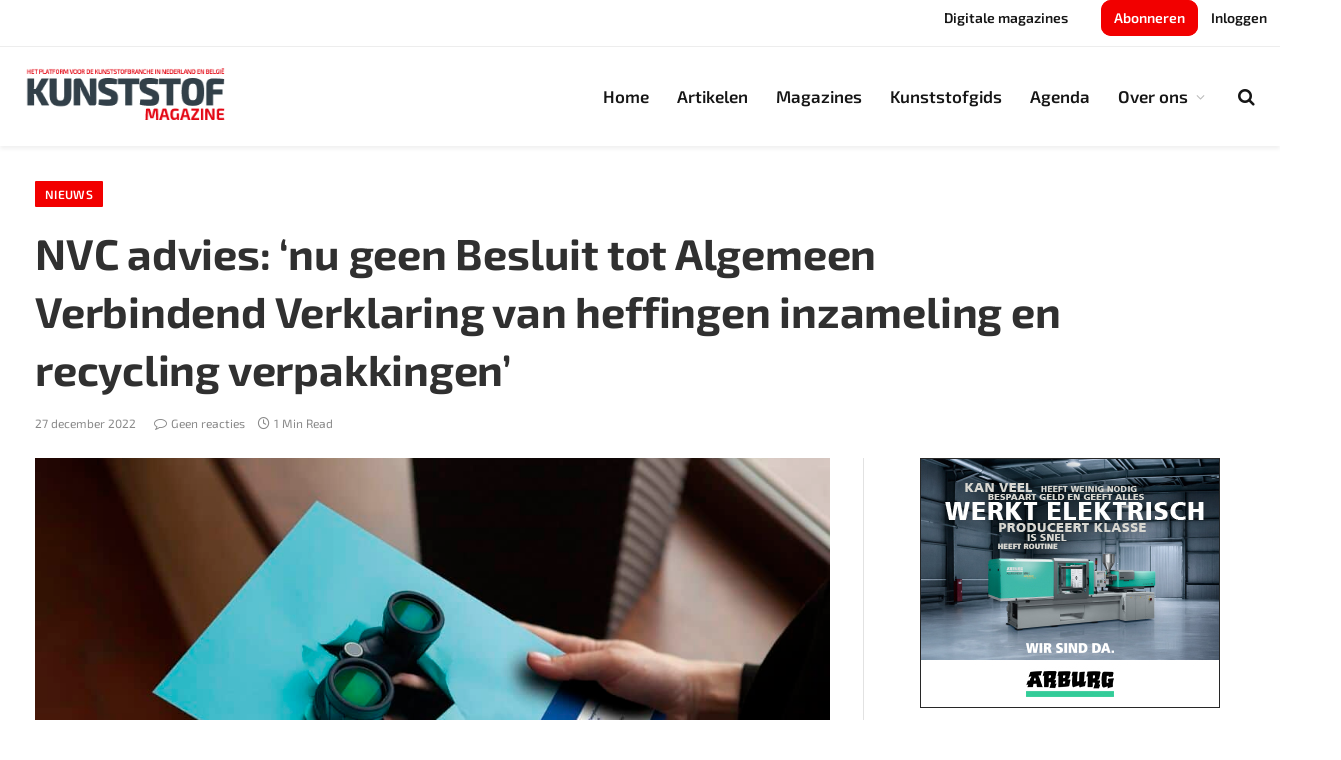

--- FILE ---
content_type: text/html; charset=UTF-8
request_url: https://kunststof-magazine.nl/nvc-advies-nu-geen-besluit-tot-algemeen-verbindend-verklaring-van-heffingen-inzameling-en-recycling-verpakkingen/
body_size: 20525
content:

<!DOCTYPE html>
<html lang="nl-NL" class="s-light site-s-light">

<head>

	<meta charset="UTF-8" />
	<meta name="viewport" content="width=device-width, initial-scale=1" />
	<meta name='robots' content='index, follow, max-image-preview:large, max-snippet:-1, max-video-preview:-1' />

	<!-- This site is optimized with the Yoast SEO Premium plugin v21.1 (Yoast SEO v26.5) - https://yoast.com/wordpress/plugins/seo/ -->
	<title>NVC advies: ‘nu geen Besluit tot Algemeen Verbindend Verklaring van heffingen inzameling en recycling verpakkingen’ &#8211; Kunststof Magazine</title><link rel="preload" as="image" imagesrcset="https://kunststof-magazine.nl/wp-content/uploads/2022/12/NVC-ZIENSWIJZE-AVV-Verpakkingsinzameling-in-de-hand-1024x683.jpg 1024w, https://kunststof-magazine.nl/wp-content/uploads/2022/12/NVC-ZIENSWIJZE-AVV-Verpakkingsinzameling-in-de-hand-300x200.jpg 300w, https://kunststof-magazine.nl/wp-content/uploads/2022/12/NVC-ZIENSWIJZE-AVV-Verpakkingsinzameling-in-de-hand-768x512.jpg 768w, https://kunststof-magazine.nl/wp-content/uploads/2022/12/NVC-ZIENSWIJZE-AVV-Verpakkingsinzameling-in-de-hand-150x100.jpg 150w, https://kunststof-magazine.nl/wp-content/uploads/2022/12/NVC-ZIENSWIJZE-AVV-Verpakkingsinzameling-in-de-hand-450x300.jpg 450w, https://kunststof-magazine.nl/wp-content/uploads/2022/12/NVC-ZIENSWIJZE-AVV-Verpakkingsinzameling-in-de-hand.jpg 1181w" imagesizes="(max-width: 814px) 100vw, 814px" /><link rel="preload" as="font" href="https://kunststof-magazine.nl/wp-content/themes/smart-mag/css/icons/fonts/ts-icons.woff2?v3.2" type="font/woff2" crossorigin="anonymous" />
	<link rel="canonical" href="https://kunststof-magazine.nl/nvc-advies-nu-geen-besluit-tot-algemeen-verbindend-verklaring-van-heffingen-inzameling-en-recycling-verpakkingen/" />
	<meta property="og:locale" content="nl_NL" />
	<meta property="og:type" content="article" />
	<meta property="og:title" content="NVC advies: ‘nu geen Besluit tot Algemeen Verbindend Verklaring van heffingen inzameling en recycling verpakkingen’" />
	<meta property="og:description" content="In een Zienswijze op een Ontwerpbesluit van staatssecretaris mw drs Vivianne Heijnen betreffende het Algemeen Verbindend Verklaren van toekomstige heffingen door de Stichting Afvalfonds Verpakkingen, stelt NVC dat een dergelijk verstrekkend Besluit niet op de aangegeven korte termijn genomen moet worden. De NVC Zienswijze stelt voor het definitieve besluit pas 1 juli 2023 te nemen," />
	<meta property="og:url" content="https://kunststof-magazine.nl/nvc-advies-nu-geen-besluit-tot-algemeen-verbindend-verklaring-van-heffingen-inzameling-en-recycling-verpakkingen/" />
	<meta property="og:site_name" content="Kunststof Magazine" />
	<meta property="article:published_time" content="2022-12-27T10:13:36+00:00" />
	<meta property="article:modified_time" content="2022-12-29T10:20:22+00:00" />
	<meta property="og:image" content="https://kunststof-magazine.nl/wp-content/uploads/2022/12/NVC-ZIENSWIJZE-AVV-Verpakkingsinzameling-in-de-hand.jpg" />
	<meta property="og:image:width" content="1181" />
	<meta property="og:image:height" content="788" />
	<meta property="og:image:type" content="image/jpeg" />
	<meta name="author" content="Bob Boerdam" />
	<meta name="twitter:card" content="summary_large_image" />
	<meta name="twitter:label1" content="Geschreven door" />
	<meta name="twitter:data1" content="Bob Boerdam" />
	<meta name="twitter:label2" content="Geschatte leestijd" />
	<meta name="twitter:data2" content="1 minuut" />
	<script type="application/ld+json" class="yoast-schema-graph">{"@context":"https://schema.org","@graph":[{"@type":"Article","@id":"https://kunststof-magazine.nl/nvc-advies-nu-geen-besluit-tot-algemeen-verbindend-verklaring-van-heffingen-inzameling-en-recycling-verpakkingen/#article","isPartOf":{"@id":"https://kunststof-magazine.nl/nvc-advies-nu-geen-besluit-tot-algemeen-verbindend-verklaring-van-heffingen-inzameling-en-recycling-verpakkingen/"},"author":{"name":"Bob Boerdam","@id":"https://kunststof-magazine.nl/#/schema/person/d19b6956e4ffc7473a6819703abf34c6"},"headline":"NVC advies: ‘nu geen Besluit tot Algemeen Verbindend Verklaring van heffingen inzameling en recycling verpakkingen’","datePublished":"2022-12-27T10:13:36+00:00","dateModified":"2022-12-29T10:20:22+00:00","mainEntityOfPage":{"@id":"https://kunststof-magazine.nl/nvc-advies-nu-geen-besluit-tot-algemeen-verbindend-verklaring-van-heffingen-inzameling-en-recycling-verpakkingen/"},"wordCount":194,"publisher":{"@id":"https://kunststof-magazine.nl/#organization"},"image":{"@id":"https://kunststof-magazine.nl/nvc-advies-nu-geen-besluit-tot-algemeen-verbindend-verklaring-van-heffingen-inzameling-en-recycling-verpakkingen/#primaryimage"},"thumbnailUrl":"https://kunststof-magazine.nl/wp-content/uploads/2022/12/NVC-ZIENSWIJZE-AVV-Verpakkingsinzameling-in-de-hand.jpg","keywords":["Recycling","verpakkingen"],"articleSection":["Nieuws"],"inLanguage":"nl-NL","copyrightYear":"2022","copyrightHolder":{"@id":"https://kunststof-magazine.nl/#organization"}},{"@type":"WebPage","@id":"https://kunststof-magazine.nl/nvc-advies-nu-geen-besluit-tot-algemeen-verbindend-verklaring-van-heffingen-inzameling-en-recycling-verpakkingen/","url":"https://kunststof-magazine.nl/nvc-advies-nu-geen-besluit-tot-algemeen-verbindend-verklaring-van-heffingen-inzameling-en-recycling-verpakkingen/","name":"NVC advies: ‘nu geen Besluit tot Algemeen Verbindend Verklaring van heffingen inzameling en recycling verpakkingen’ &#8211; Kunststof Magazine","isPartOf":{"@id":"https://kunststof-magazine.nl/#website"},"primaryImageOfPage":{"@id":"https://kunststof-magazine.nl/nvc-advies-nu-geen-besluit-tot-algemeen-verbindend-verklaring-van-heffingen-inzameling-en-recycling-verpakkingen/#primaryimage"},"image":{"@id":"https://kunststof-magazine.nl/nvc-advies-nu-geen-besluit-tot-algemeen-verbindend-verklaring-van-heffingen-inzameling-en-recycling-verpakkingen/#primaryimage"},"thumbnailUrl":"https://kunststof-magazine.nl/wp-content/uploads/2022/12/NVC-ZIENSWIJZE-AVV-Verpakkingsinzameling-in-de-hand.jpg","datePublished":"2022-12-27T10:13:36+00:00","dateModified":"2022-12-29T10:20:22+00:00","breadcrumb":{"@id":"https://kunststof-magazine.nl/nvc-advies-nu-geen-besluit-tot-algemeen-verbindend-verklaring-van-heffingen-inzameling-en-recycling-verpakkingen/#breadcrumb"},"inLanguage":"nl-NL","potentialAction":[{"@type":"ReadAction","target":["https://kunststof-magazine.nl/nvc-advies-nu-geen-besluit-tot-algemeen-verbindend-verklaring-van-heffingen-inzameling-en-recycling-verpakkingen/"]}]},{"@type":"ImageObject","inLanguage":"nl-NL","@id":"https://kunststof-magazine.nl/nvc-advies-nu-geen-besluit-tot-algemeen-verbindend-verklaring-van-heffingen-inzameling-en-recycling-verpakkingen/#primaryimage","url":"https://kunststof-magazine.nl/wp-content/uploads/2022/12/NVC-ZIENSWIJZE-AVV-Verpakkingsinzameling-in-de-hand.jpg","contentUrl":"https://kunststof-magazine.nl/wp-content/uploads/2022/12/NVC-ZIENSWIJZE-AVV-Verpakkingsinzameling-in-de-hand.jpg","width":1181,"height":788},{"@type":"BreadcrumbList","@id":"https://kunststof-magazine.nl/nvc-advies-nu-geen-besluit-tot-algemeen-verbindend-verklaring-van-heffingen-inzameling-en-recycling-verpakkingen/#breadcrumb","itemListElement":[{"@type":"ListItem","position":1,"name":"Home","item":"https://kunststof-magazine.nl/"},{"@type":"ListItem","position":2,"name":"NVC advies: ‘nu geen Besluit tot Algemeen Verbindend Verklaring van heffingen inzameling en recycling verpakkingen’"}]},{"@type":"WebSite","@id":"https://kunststof-magazine.nl/#website","url":"https://kunststof-magazine.nl/","name":"Kunststof Magazine","description":"Platform voor de kunststofbranche in Nederland en België","publisher":{"@id":"https://kunststof-magazine.nl/#organization"},"potentialAction":[{"@type":"SearchAction","target":{"@type":"EntryPoint","urlTemplate":"https://kunststof-magazine.nl/?s={search_term_string}"},"query-input":{"@type":"PropertyValueSpecification","valueRequired":true,"valueName":"search_term_string"}}],"inLanguage":"nl-NL"},{"@type":"Organization","@id":"https://kunststof-magazine.nl/#organization","name":"Kunststof Magazine","url":"https://kunststof-magazine.nl/","logo":{"@type":"ImageObject","inLanguage":"nl-NL","@id":"https://kunststof-magazine.nl/#/schema/logo/image/","url":"https://kunststof-magazine.nl/wp-content/uploads/2021/10/km_logo_2021_480.png","contentUrl":"https://kunststof-magazine.nl/wp-content/uploads/2021/10/km_logo_2021_480.png","width":480,"height":160,"caption":"Kunststof Magazine"},"image":{"@id":"https://kunststof-magazine.nl/#/schema/logo/image/"},"sameAs":["https://www.linkedin.com/company/76634332/"]},{"@type":"Person","@id":"https://kunststof-magazine.nl/#/schema/person/d19b6956e4ffc7473a6819703abf34c6","name":"Bob Boerdam","image":{"@type":"ImageObject","inLanguage":"nl-NL","@id":"https://kunststof-magazine.nl/#/schema/person/image/","url":"https://secure.gravatar.com/avatar/e89dbb42f95d9c913e1b8dd33887709026a09337ea015029bc3a229aa57f799a?s=96&d=mm&r=g","contentUrl":"https://secure.gravatar.com/avatar/e89dbb42f95d9c913e1b8dd33887709026a09337ea015029bc3a229aa57f799a?s=96&d=mm&r=g","caption":"Bob Boerdam"}}]}</script>
	<!-- / Yoast SEO Premium plugin. -->


<link rel='dns-prefetch' href='//fonts.googleapis.com' />
<link rel="alternate" type="application/rss+xml" title="Kunststof Magazine &raquo; feed" href="https://kunststof-magazine.nl/feed/" />
<link rel="alternate" type="application/rss+xml" title="Kunststof Magazine &raquo; reacties feed" href="https://kunststof-magazine.nl/comments/feed/" />
<link rel="alternate" title="oEmbed (JSON)" type="application/json+oembed" href="https://kunststof-magazine.nl/wp-json/oembed/1.0/embed?url=https%3A%2F%2Fkunststof-magazine.nl%2Fnvc-advies-nu-geen-besluit-tot-algemeen-verbindend-verklaring-van-heffingen-inzameling-en-recycling-verpakkingen%2F" />
<link rel="alternate" title="oEmbed (XML)" type="text/xml+oembed" href="https://kunststof-magazine.nl/wp-json/oembed/1.0/embed?url=https%3A%2F%2Fkunststof-magazine.nl%2Fnvc-advies-nu-geen-besluit-tot-algemeen-verbindend-verklaring-van-heffingen-inzameling-en-recycling-verpakkingen%2F&#038;format=xml" />
<!-- kunststof-magazine.nl is managing ads with Advanced Ads 2.0.14 – https://wpadvancedads.com/ --><script id="kunst-ready">
			window.advanced_ads_ready=function(e,a){a=a||"complete";var d=function(e){return"interactive"===a?"loading"!==e:"complete"===e};d(document.readyState)?e():document.addEventListener("readystatechange",(function(a){d(a.target.readyState)&&e()}),{once:"interactive"===a})},window.advanced_ads_ready_queue=window.advanced_ads_ready_queue||[];		</script>
		<style id='wp-img-auto-sizes-contain-inline-css' type='text/css'>
img:is([sizes=auto i],[sizes^="auto," i]){contain-intrinsic-size:3000px 1500px}
/*# sourceURL=wp-img-auto-sizes-contain-inline-css */
</style>
<style id='wp-emoji-styles-inline-css' type='text/css'>

	img.wp-smiley, img.emoji {
		display: inline !important;
		border: none !important;
		box-shadow: none !important;
		height: 1em !important;
		width: 1em !important;
		margin: 0 0.07em !important;
		vertical-align: -0.1em !important;
		background: none !important;
		padding: 0 !important;
	}
/*# sourceURL=wp-emoji-styles-inline-css */
</style>
<style id='classic-theme-styles-inline-css' type='text/css'>
/*! This file is auto-generated */
.wp-block-button__link{color:#fff;background-color:#32373c;border-radius:9999px;box-shadow:none;text-decoration:none;padding:calc(.667em + 2px) calc(1.333em + 2px);font-size:1.125em}.wp-block-file__button{background:#32373c;color:#fff;text-decoration:none}
/*# sourceURL=/wp-includes/css/classic-themes.min.css */
</style>
<link rel='stylesheet' id='jet-engine-frontend-css' href='https://kunststof-magazine.nl/wp-content/plugins/jet-engine/assets/css/frontend.css?ver=3.8.0' type='text/css' media='all' />
<style id='global-styles-inline-css' type='text/css'>
:root{--wp--preset--aspect-ratio--square: 1;--wp--preset--aspect-ratio--4-3: 4/3;--wp--preset--aspect-ratio--3-4: 3/4;--wp--preset--aspect-ratio--3-2: 3/2;--wp--preset--aspect-ratio--2-3: 2/3;--wp--preset--aspect-ratio--16-9: 16/9;--wp--preset--aspect-ratio--9-16: 9/16;--wp--preset--color--black: #000000;--wp--preset--color--cyan-bluish-gray: #abb8c3;--wp--preset--color--white: #ffffff;--wp--preset--color--pale-pink: #f78da7;--wp--preset--color--vivid-red: #cf2e2e;--wp--preset--color--luminous-vivid-orange: #ff6900;--wp--preset--color--luminous-vivid-amber: #fcb900;--wp--preset--color--light-green-cyan: #7bdcb5;--wp--preset--color--vivid-green-cyan: #00d084;--wp--preset--color--pale-cyan-blue: #8ed1fc;--wp--preset--color--vivid-cyan-blue: #0693e3;--wp--preset--color--vivid-purple: #9b51e0;--wp--preset--gradient--vivid-cyan-blue-to-vivid-purple: linear-gradient(135deg,rgb(6,147,227) 0%,rgb(155,81,224) 100%);--wp--preset--gradient--light-green-cyan-to-vivid-green-cyan: linear-gradient(135deg,rgb(122,220,180) 0%,rgb(0,208,130) 100%);--wp--preset--gradient--luminous-vivid-amber-to-luminous-vivid-orange: linear-gradient(135deg,rgb(252,185,0) 0%,rgb(255,105,0) 100%);--wp--preset--gradient--luminous-vivid-orange-to-vivid-red: linear-gradient(135deg,rgb(255,105,0) 0%,rgb(207,46,46) 100%);--wp--preset--gradient--very-light-gray-to-cyan-bluish-gray: linear-gradient(135deg,rgb(238,238,238) 0%,rgb(169,184,195) 100%);--wp--preset--gradient--cool-to-warm-spectrum: linear-gradient(135deg,rgb(74,234,220) 0%,rgb(151,120,209) 20%,rgb(207,42,186) 40%,rgb(238,44,130) 60%,rgb(251,105,98) 80%,rgb(254,248,76) 100%);--wp--preset--gradient--blush-light-purple: linear-gradient(135deg,rgb(255,206,236) 0%,rgb(152,150,240) 100%);--wp--preset--gradient--blush-bordeaux: linear-gradient(135deg,rgb(254,205,165) 0%,rgb(254,45,45) 50%,rgb(107,0,62) 100%);--wp--preset--gradient--luminous-dusk: linear-gradient(135deg,rgb(255,203,112) 0%,rgb(199,81,192) 50%,rgb(65,88,208) 100%);--wp--preset--gradient--pale-ocean: linear-gradient(135deg,rgb(255,245,203) 0%,rgb(182,227,212) 50%,rgb(51,167,181) 100%);--wp--preset--gradient--electric-grass: linear-gradient(135deg,rgb(202,248,128) 0%,rgb(113,206,126) 100%);--wp--preset--gradient--midnight: linear-gradient(135deg,rgb(2,3,129) 0%,rgb(40,116,252) 100%);--wp--preset--font-size--small: 13px;--wp--preset--font-size--medium: 20px;--wp--preset--font-size--large: 36px;--wp--preset--font-size--x-large: 42px;--wp--preset--spacing--20: 0.44rem;--wp--preset--spacing--30: 0.67rem;--wp--preset--spacing--40: 1rem;--wp--preset--spacing--50: 1.5rem;--wp--preset--spacing--60: 2.25rem;--wp--preset--spacing--70: 3.38rem;--wp--preset--spacing--80: 5.06rem;--wp--preset--shadow--natural: 6px 6px 9px rgba(0, 0, 0, 0.2);--wp--preset--shadow--deep: 12px 12px 50px rgba(0, 0, 0, 0.4);--wp--preset--shadow--sharp: 6px 6px 0px rgba(0, 0, 0, 0.2);--wp--preset--shadow--outlined: 6px 6px 0px -3px rgb(255, 255, 255), 6px 6px rgb(0, 0, 0);--wp--preset--shadow--crisp: 6px 6px 0px rgb(0, 0, 0);}:where(.is-layout-flex){gap: 0.5em;}:where(.is-layout-grid){gap: 0.5em;}body .is-layout-flex{display: flex;}.is-layout-flex{flex-wrap: wrap;align-items: center;}.is-layout-flex > :is(*, div){margin: 0;}body .is-layout-grid{display: grid;}.is-layout-grid > :is(*, div){margin: 0;}:where(.wp-block-columns.is-layout-flex){gap: 2em;}:where(.wp-block-columns.is-layout-grid){gap: 2em;}:where(.wp-block-post-template.is-layout-flex){gap: 1.25em;}:where(.wp-block-post-template.is-layout-grid){gap: 1.25em;}.has-black-color{color: var(--wp--preset--color--black) !important;}.has-cyan-bluish-gray-color{color: var(--wp--preset--color--cyan-bluish-gray) !important;}.has-white-color{color: var(--wp--preset--color--white) !important;}.has-pale-pink-color{color: var(--wp--preset--color--pale-pink) !important;}.has-vivid-red-color{color: var(--wp--preset--color--vivid-red) !important;}.has-luminous-vivid-orange-color{color: var(--wp--preset--color--luminous-vivid-orange) !important;}.has-luminous-vivid-amber-color{color: var(--wp--preset--color--luminous-vivid-amber) !important;}.has-light-green-cyan-color{color: var(--wp--preset--color--light-green-cyan) !important;}.has-vivid-green-cyan-color{color: var(--wp--preset--color--vivid-green-cyan) !important;}.has-pale-cyan-blue-color{color: var(--wp--preset--color--pale-cyan-blue) !important;}.has-vivid-cyan-blue-color{color: var(--wp--preset--color--vivid-cyan-blue) !important;}.has-vivid-purple-color{color: var(--wp--preset--color--vivid-purple) !important;}.has-black-background-color{background-color: var(--wp--preset--color--black) !important;}.has-cyan-bluish-gray-background-color{background-color: var(--wp--preset--color--cyan-bluish-gray) !important;}.has-white-background-color{background-color: var(--wp--preset--color--white) !important;}.has-pale-pink-background-color{background-color: var(--wp--preset--color--pale-pink) !important;}.has-vivid-red-background-color{background-color: var(--wp--preset--color--vivid-red) !important;}.has-luminous-vivid-orange-background-color{background-color: var(--wp--preset--color--luminous-vivid-orange) !important;}.has-luminous-vivid-amber-background-color{background-color: var(--wp--preset--color--luminous-vivid-amber) !important;}.has-light-green-cyan-background-color{background-color: var(--wp--preset--color--light-green-cyan) !important;}.has-vivid-green-cyan-background-color{background-color: var(--wp--preset--color--vivid-green-cyan) !important;}.has-pale-cyan-blue-background-color{background-color: var(--wp--preset--color--pale-cyan-blue) !important;}.has-vivid-cyan-blue-background-color{background-color: var(--wp--preset--color--vivid-cyan-blue) !important;}.has-vivid-purple-background-color{background-color: var(--wp--preset--color--vivid-purple) !important;}.has-black-border-color{border-color: var(--wp--preset--color--black) !important;}.has-cyan-bluish-gray-border-color{border-color: var(--wp--preset--color--cyan-bluish-gray) !important;}.has-white-border-color{border-color: var(--wp--preset--color--white) !important;}.has-pale-pink-border-color{border-color: var(--wp--preset--color--pale-pink) !important;}.has-vivid-red-border-color{border-color: var(--wp--preset--color--vivid-red) !important;}.has-luminous-vivid-orange-border-color{border-color: var(--wp--preset--color--luminous-vivid-orange) !important;}.has-luminous-vivid-amber-border-color{border-color: var(--wp--preset--color--luminous-vivid-amber) !important;}.has-light-green-cyan-border-color{border-color: var(--wp--preset--color--light-green-cyan) !important;}.has-vivid-green-cyan-border-color{border-color: var(--wp--preset--color--vivid-green-cyan) !important;}.has-pale-cyan-blue-border-color{border-color: var(--wp--preset--color--pale-cyan-blue) !important;}.has-vivid-cyan-blue-border-color{border-color: var(--wp--preset--color--vivid-cyan-blue) !important;}.has-vivid-purple-border-color{border-color: var(--wp--preset--color--vivid-purple) !important;}.has-vivid-cyan-blue-to-vivid-purple-gradient-background{background: var(--wp--preset--gradient--vivid-cyan-blue-to-vivid-purple) !important;}.has-light-green-cyan-to-vivid-green-cyan-gradient-background{background: var(--wp--preset--gradient--light-green-cyan-to-vivid-green-cyan) !important;}.has-luminous-vivid-amber-to-luminous-vivid-orange-gradient-background{background: var(--wp--preset--gradient--luminous-vivid-amber-to-luminous-vivid-orange) !important;}.has-luminous-vivid-orange-to-vivid-red-gradient-background{background: var(--wp--preset--gradient--luminous-vivid-orange-to-vivid-red) !important;}.has-very-light-gray-to-cyan-bluish-gray-gradient-background{background: var(--wp--preset--gradient--very-light-gray-to-cyan-bluish-gray) !important;}.has-cool-to-warm-spectrum-gradient-background{background: var(--wp--preset--gradient--cool-to-warm-spectrum) !important;}.has-blush-light-purple-gradient-background{background: var(--wp--preset--gradient--blush-light-purple) !important;}.has-blush-bordeaux-gradient-background{background: var(--wp--preset--gradient--blush-bordeaux) !important;}.has-luminous-dusk-gradient-background{background: var(--wp--preset--gradient--luminous-dusk) !important;}.has-pale-ocean-gradient-background{background: var(--wp--preset--gradient--pale-ocean) !important;}.has-electric-grass-gradient-background{background: var(--wp--preset--gradient--electric-grass) !important;}.has-midnight-gradient-background{background: var(--wp--preset--gradient--midnight) !important;}.has-small-font-size{font-size: var(--wp--preset--font-size--small) !important;}.has-medium-font-size{font-size: var(--wp--preset--font-size--medium) !important;}.has-large-font-size{font-size: var(--wp--preset--font-size--large) !important;}.has-x-large-font-size{font-size: var(--wp--preset--font-size--x-large) !important;}
:where(.wp-block-post-template.is-layout-flex){gap: 1.25em;}:where(.wp-block-post-template.is-layout-grid){gap: 1.25em;}
:where(.wp-block-term-template.is-layout-flex){gap: 1.25em;}:where(.wp-block-term-template.is-layout-grid){gap: 1.25em;}
:where(.wp-block-columns.is-layout-flex){gap: 2em;}:where(.wp-block-columns.is-layout-grid){gap: 2em;}
:root :where(.wp-block-pullquote){font-size: 1.5em;line-height: 1.6;}
/*# sourceURL=global-styles-inline-css */
</style>
<link rel='stylesheet' id='elementor-frontend-css' href='https://kunststof-magazine.nl/wp-content/plugins/elementor/assets/css/frontend.min.css?ver=3.33.4' type='text/css' media='all' />
<style id='elementor-frontend-inline-css' type='text/css'>
.elementor-kit-6{--e-global-color-smartmag:var(--c-main);--e-global-color-primary:#6EC1E4;--e-global-color-secondary:#54595F;--e-global-color-text:#7A7A7A;--e-global-color-accent:#61CE70;--e-global-color-d3e0999:#303030;--e-global-color-b4b2f78:#E30613;--e-global-color-850005d:#FFC800;--e-global-color-3abe6f8:#F0F0F0;--e-global-typography-primary-font-family:"Poppins";--e-global-typography-primary-font-size:16px;--e-global-typography-primary-font-weight:600;--e-global-typography-secondary-font-weight:400;--e-global-typography-text-font-weight:400;--e-global-typography-accent-font-weight:500;}.elementor-kit-6 e-page-transition{background-color:#FFBC7D;}.elementor-kit-6 button,.elementor-kit-6 input[type="button"],.elementor-kit-6 input[type="submit"],.elementor-kit-6 .elementor-button{font-family:"Exo 2", Sans-serif;font-weight:800;}.elementor-section.elementor-section-boxed > .elementor-container{max-width:1200px;}.e-con{--container-max-width:1200px;}.elementor-widget:not(:last-child){margin-block-end:20px;}.elementor-element{--widgets-spacing:20px 20px;--widgets-spacing-row:20px;--widgets-spacing-column:20px;}{}h1.entry-title{display:var(--page-title-display);}@media(max-width:1024px){.elementor-section.elementor-section-boxed > .elementor-container{max-width:940px;}.e-con{--container-max-width:940px;}}@media(max-width:767px){.elementor-section.elementor-section-boxed > .elementor-container{max-width:767px;}.e-con{--container-max-width:767px;}}
.elementor-14204 .elementor-element.elementor-element-23d31ba{--display:flex;}
.elementor-8553 .elementor-element.elementor-element-d61e7d5 > .elementor-container{min-height:480px;}.elementor-bc-flex-widget .elementor-8553 .elementor-element.elementor-element-1ece5c5a.elementor-column .elementor-widget-wrap{align-items:flex-start;}.elementor-8553 .elementor-element.elementor-element-1ece5c5a.elementor-column.elementor-element[data-element_type="column"] > .elementor-widget-wrap.elementor-element-populated{align-content:flex-start;align-items:flex-start;}.elementor-8553 .elementor-element.elementor-element-1ece5c5a > .elementor-widget-wrap > .elementor-widget:not(.elementor-widget__width-auto):not(.elementor-widget__width-initial):not(:last-child):not(.elementor-absolute){margin-bottom:5px;}.elementor-8553 .elementor-element.elementor-element-1ece5c5a > .elementor-element-populated{margin:10px 10px 10px 10px;--e-column-margin-right:10px;--e-column-margin-left:10px;padding:0px 0px 0px 0px;}.elementor-8553 .elementor-element.elementor-element-7bdcfa8 > .elementor-widget-container{padding:10px 30px 1px 30px;}.elementor-8553 .elementor-element.elementor-element-7bdcfa8 .elementor-heading-title{font-family:"Exo 2", Sans-serif;font-size:27px;font-weight:700;line-height:1.2em;color:#151515;}.elementor-8553 .elementor-element.elementor-element-69f99926 > .elementor-widget-container{margin:0px 0px 0px 0px;padding:30px 30px 30px 30px;}.elementor-8553 .elementor-element.elementor-element-69f99926 .elementor-field-group{padding-right:calc( 20px/2 );padding-left:calc( 20px/2 );margin-bottom:20px;}.elementor-8553 .elementor-element.elementor-element-69f99926 .elementor-form-fields-wrapper{margin-left:calc( -20px/2 );margin-right:calc( -20px/2 );margin-bottom:-20px;}.elementor-8553 .elementor-element.elementor-element-69f99926 .elementor-field-group.recaptcha_v3-bottomleft, .elementor-8553 .elementor-element.elementor-element-69f99926 .elementor-field-group.recaptcha_v3-bottomright{margin-bottom:0;}body.rtl .elementor-8553 .elementor-element.elementor-element-69f99926 .elementor-labels-inline .elementor-field-group > label{padding-left:0px;}body:not(.rtl) .elementor-8553 .elementor-element.elementor-element-69f99926 .elementor-labels-inline .elementor-field-group > label{padding-right:0px;}body .elementor-8553 .elementor-element.elementor-element-69f99926 .elementor-labels-above .elementor-field-group > label{padding-bottom:0px;}.elementor-8553 .elementor-element.elementor-element-69f99926 .elementor-field-type-html{padding-bottom:0px;}.elementor-8553 .elementor-element.elementor-element-69f99926 .elementor-field-group .elementor-field{color:var( --e-global-color-secondary );}.elementor-8553 .elementor-element.elementor-element-69f99926 .elementor-field-group .elementor-field, .elementor-8553 .elementor-element.elementor-element-69f99926 .elementor-field-subgroup label{font-family:"Exo 2", Sans-serif;font-size:16px;font-weight:600;}.elementor-8553 .elementor-element.elementor-element-69f99926 .elementor-field-group .elementor-field:not(.elementor-select-wrapper){background-color:#FCFCFC;border-color:#e2e2e2;border-width:1px 1px 1px 1px;border-radius:10px 10px 10px 10px;}.elementor-8553 .elementor-element.elementor-element-69f99926 .elementor-field-group .elementor-select-wrapper select{background-color:#FCFCFC;border-color:#e2e2e2;border-width:1px 1px 1px 1px;border-radius:10px 10px 10px 10px;}.elementor-8553 .elementor-element.elementor-element-69f99926 .elementor-field-group .elementor-select-wrapper::before{color:#e2e2e2;}.elementor-8553 .elementor-element.elementor-element-69f99926 .elementor-button{font-family:"Exo 2", Sans-serif;font-size:15px;font-weight:800;text-transform:uppercase;line-height:1.6em;border-radius:10px 10px 10px 10px;}.elementor-8553 .elementor-element.elementor-element-69f99926 .e-form__buttons__wrapper__button-next{background-color:var( --e-global-color-b4b2f78 );color:#ffffff;}.elementor-8553 .elementor-element.elementor-element-69f99926 .elementor-button[type="submit"]{background-color:var( --e-global-color-b4b2f78 );color:#ffffff;}.elementor-8553 .elementor-element.elementor-element-69f99926 .elementor-button[type="submit"] svg *{fill:#ffffff;}.elementor-8553 .elementor-element.elementor-element-69f99926 .e-form__buttons__wrapper__button-previous{color:#ffffff;}.elementor-8553 .elementor-element.elementor-element-69f99926 .e-form__buttons__wrapper__button-next:hover{background-color:#f40045;color:#ffffff;}.elementor-8553 .elementor-element.elementor-element-69f99926 .elementor-button[type="submit"]:hover{background-color:#f40045;color:#ffffff;}.elementor-8553 .elementor-element.elementor-element-69f99926 .elementor-button[type="submit"]:hover svg *{fill:#ffffff;}.elementor-8553 .elementor-element.elementor-element-69f99926 .e-form__buttons__wrapper__button-previous:hover{color:#ffffff;}.elementor-8553 .elementor-element.elementor-element-69f99926{--e-form-steps-indicators-spacing:20px;--e-form-steps-indicator-padding:30px;--e-form-steps-indicator-inactive-secondary-color:#ffffff;--e-form-steps-indicator-active-secondary-color:#ffffff;--e-form-steps-indicator-completed-secondary-color:#ffffff;--e-form-steps-divider-width:1px;--e-form-steps-divider-gap:10px;}#elementor-popup-modal-8553 .dialog-widget-content{animation-duration:0.7s;border-radius:20px 20px 20px 20px;box-shadow:2px 8px 23px 3px rgba(0,0,0,0.2);margin:0px 36px 36px 0px;}#elementor-popup-modal-8553{background-color:#00000080;justify-content:center;align-items:center;pointer-events:all;}#elementor-popup-modal-8553 .dialog-message{width:360px;height:500px;align-items:flex-start;}#elementor-popup-modal-8553 .dialog-close-button{display:flex;}@media(max-width:1024px){.elementor-8553 .elementor-element.elementor-element-d61e7d5 > .elementor-container{min-height:430px;}.elementor-8553 .elementor-element.elementor-element-7bdcfa8 .elementor-heading-title{font-size:27px;}.elementor-8553 .elementor-element.elementor-element-69f99926 .elementor-field-group .elementor-field, .elementor-8553 .elementor-element.elementor-element-69f99926 .elementor-field-subgroup label{font-size:15px;}}@media(max-width:767px){.elementor-8553 .elementor-element.elementor-element-d61e7d5 > .elementor-container{min-height:100vh;}.elementor-8553 .elementor-element.elementor-element-7bdcfa8 > .elementor-widget-container{padding:10px 10px 10px 10px;}.elementor-8553 .elementor-element.elementor-element-7bdcfa8 .elementor-heading-title{font-size:21px;}.elementor-8553 .elementor-element.elementor-element-69f99926 > .elementor-widget-container{padding:10px 10px 10px 10px;}.elementor-8553 .elementor-element.elementor-element-69f99926 .elementor-field-group .elementor-field, .elementor-8553 .elementor-element.elementor-element-69f99926 .elementor-field-subgroup label{font-size:14px;}#elementor-popup-modal-8553 .dialog-message{width:300px;height:440px;}}
/*# sourceURL=elementor-frontend-inline-css */
</style>
<link rel='stylesheet' id='widget-image-css' href='https://kunststof-magazine.nl/wp-content/plugins/elementor/assets/css/widget-image.min.css?ver=3.33.4' type='text/css' media='all' />
<link rel='stylesheet' id='widget-heading-css' href='https://kunststof-magazine.nl/wp-content/plugins/elementor/assets/css/widget-heading.min.css?ver=3.33.4' type='text/css' media='all' />
<link rel='stylesheet' id='widget-form-css' href='https://kunststof-magazine.nl/wp-content/plugins/elementor-pro/assets/css/widget-form.min.css?ver=3.33.2' type='text/css' media='all' />
<link rel='stylesheet' id='e-popup-css' href='https://kunststof-magazine.nl/wp-content/plugins/elementor-pro/assets/css/conditionals/popup.min.css?ver=3.33.2' type='text/css' media='all' />
<link rel='stylesheet' id='font-awesome-5-all-css' href='https://kunststof-magazine.nl/wp-content/plugins/elementor/assets/lib/font-awesome/css/all.min.css?ver=3.33.4' type='text/css' media='all' />
<link rel='stylesheet' id='font-awesome-4-shim-css' href='https://kunststof-magazine.nl/wp-content/plugins/elementor/assets/lib/font-awesome/css/v4-shims.min.css?ver=3.33.4' type='text/css' media='all' />
<link rel='stylesheet' id='unslider-css-css' href='https://kunststof-magazine.nl/wp-content/plugins/advanced-ads-slider/public/assets/css/unslider.css?ver=2.0.1' type='text/css' media='all' />
<link rel='stylesheet' id='slider-css-css' href='https://kunststof-magazine.nl/wp-content/plugins/advanced-ads-slider/public/assets/css/slider.css?ver=2.0.1' type='text/css' media='all' />
<link rel='stylesheet' id='smartmag-core-css' href='https://kunststof-magazine.nl/wp-content/themes/smart-mag/style.css?ver=10.3.2' type='text/css' media='all' />
<style id='smartmag-core-inline-css' type='text/css'>
:root { --c-main: #f20000;
--c-main-rgb: 242,0,0;
--c-headings: #303030;
--text-font: "Exo 2", system-ui, -apple-system, "Segoe UI", Arial, sans-serif;
--body-font: "Exo 2", system-ui, -apple-system, "Segoe UI", Arial, sans-serif;
--ui-font: "Exo 2", system-ui, -apple-system, "Segoe UI", Arial, sans-serif;
--title-font: "Exo 2", system-ui, -apple-system, "Segoe UI", Arial, sans-serif;
--h-font: "Exo 2", system-ui, -apple-system, "Segoe UI", Arial, sans-serif;
--title-font: "Exo 2", system-ui, -apple-system, "Segoe UI", Arial, sans-serif;
--h-font: "Exo 2", system-ui, -apple-system, "Segoe UI", Arial, sans-serif;
--text-h-font: var(--h-font);
--title-font: "Exo 2", system-ui, -apple-system, "Segoe UI", Arial, sans-serif;
--title-size-m: 20px;
--title-fw-bold: 600;
--main-width: 1240px;
--c-excerpts: #191919;
--excerpt-size: 16px; }
.s-light { --body-color: #222222; --c-excerpts: #222222; }
.post-content { color: #222222; }
.s-dark, .site-s-dark .s-light { --c-headings: #ededed; }
.post-title:not(._) { font-weight: bold; line-height: 1.5; }
.smart-head-main { --main-width: 1300px; --c-shadow: rgba(10,10,10,0.06); }
.smart-head-main .smart-head-top { --head-h: 10px; background-color: #f2f2f2; }
.s-dark .smart-head-main .smart-head-top,
.smart-head-main .s-dark.smart-head-top { background-color: #595959; }
.smart-head-main .smart-head-top { border-bottom-width: 0px; border-bottom-color: #d1d1d1; }
.smart-head-main .smart-head-top > .inner { padding-top: 0px; padding-bottom: 0px; padding-left: 0px; padding-right: 0px; }
.smart-head-main .smart-head-mid { --head-h: 36px; border-top-width: 0px; border-top-color: #dbdbdb; }
.smart-head-main .smart-head-mid > .inner { padding-top: 0px; padding-bottom: 0px; padding-left: 0px; padding-right: 0px; }
.smart-head-main .smart-head-bot { --head-h: 100px; border-top-width: 1px; border-top-color: #ededed; }
.s-dark .smart-head-main .smart-head-bot,
.smart-head-main .s-dark.smart-head-bot { border-top-color: #ffffff; }
.smart-head-main .smart-head-bot { border-bottom-width: 0px; border-bottom-color: #ffffff; }
.smart-head-main .smart-head-sticky { max-height: 90px; --head-h: 90px; }
.navigation { font-family: "Exo 2", system-ui, -apple-system, "Segoe UI", Arial, sans-serif; }
.navigation-main .menu > li > a { font-size: 17px; font-weight: 600; letter-spacing: 0em; }
.navigation-main .menu > li li a { font-weight: 600; }
.navigation-main { --nav-items-space: 14px; }
.s-dark .navigation-main { --c-nav-hov: #ffffff; }
.s-dark .navigation { --c-nav-hov-bg: rgba(255,255,255,0.1); }
.navigation-small .menu > li > a { font-family: "Exo 2", system-ui, -apple-system, "Segoe UI", Arial, sans-serif; font-size: 14px; font-weight: 600; }
.smart-head-main .spc-social { --spc-social-fs: 15px; }
.smart-head-main { --search-icon-size: 18px; }
.smart-head-main .offcanvas-toggle { transform: scale(0.8); }
.smart-head-main .hamburger-icon { --line-weight: 2px; }
.trending-ticker .heading { font-weight: 600; }
.trending-ticker .post-link { font-weight: 500; }
.upper-footer .block-head .heading { font-weight: 600; }
.upper-footer > .wrap { padding-top: 60px; }
.post-meta .meta-item, .post-meta .text-in { font-size: 11px; text-transform: initial; }
.post-meta .text-in, .post-meta .post-cat > a { font-size: 10px; }
.post-meta .post-cat > a { font-weight: 600; }
.post-meta .post-author > a { font-weight: 600; text-transform: uppercase; letter-spacing: 0.05em; }
.post-meta .post-cat > a { color: #0a0a0a; }
.s-dark .post-meta .post-cat > a { color: #d6d6d6; }
.l-post .excerpt { font-family: "Exo 2", system-ui, -apple-system, "Segoe UI", Arial, sans-serif; }
.l-post .excerpt { font-weight: normal; line-height: 1.8; }
.s-dark .post-title a { --c-a-hover: #cecece; }
.block-head-c .heading { letter-spacing: 0.02em; }
.block-head-e2 .heading { font-weight: 600; color: var(--c-main); }
.block-head-f { --c-line: #0a0a0a; }
.s-dark .block-head-f { --c-line: #636363; }
.block-head-f .heading { color: #0a0a0a; }
.s-dark .block-head-f .heading { color: #ededed; }
.post-meta-single .meta-item, .post-meta-single .text-in { font-size: 12px; }
.the-post-header .post-meta .post-title { line-height: 1.35; }
.entry-content { font-family: "Exo 2", system-ui, -apple-system, "Segoe UI", Arial, sans-serif; font-size: 17px; font-weight: normal; line-height: 2.1; }
.site-s-light .entry-content { color: #262626; }
.s-dark .entry-content { color: #f2f2f2; }
.post-content h4 { font-size: 19px; }
.post-cover .post-meta .post-title { font-size: 68px; }
.a-wrap-1:not(._) { margin-top: 10px; margin-bottom: 10px; }
@media (min-width: 1200px) { .loop-list .post-title { font-size: 22px; } }
@media (min-width: 941px) and (max-width: 1200px) { .navigation-main .menu > li > a { font-size: calc(10px + (17px - 10px) * .7); }
.navigation-small .menu > li > a { font-size: calc(10px + (14px - 10px) * .7); } }
@media (min-width: 768px) and (max-width: 940px) { .post-cover .post-meta .post-title { font-size: 39px; } }
@media (max-width: 767px) { .post-content h3 { font-size: 22px; }
.post-content h4 { font-size: 18px; }
.post-cover .post-meta .post-title { font-size: 32px; } }


/*# sourceURL=smartmag-core-inline-css */
</style>
<link rel='stylesheet' id='smartmag-magnific-popup-css' href='https://kunststof-magazine.nl/wp-content/themes/smart-mag/css/lightbox.css?ver=10.3.2' type='text/css' media='all' />
<link rel='stylesheet' id='smartmag-icons-css' href='https://kunststof-magazine.nl/wp-content/themes/smart-mag/css/icons/icons.css?ver=10.3.2' type='text/css' media='all' />
<link rel='stylesheet' id='smart-mag-child-css' href='https://kunststof-magazine.nl/wp-content/themes/smart-mag-child/style.css?ver=1.0' type='text/css' media='all' />
<link rel='stylesheet' id='smartmag-gfonts-custom-css' href='https://fonts.googleapis.com/css?family=Exo+2%3A400%2C500%2C600%2C700%2Cbold%2Cnormal' type='text/css' media='all' />
<link rel='stylesheet' id='elementor-gf-poppins-css' href='https://fonts.googleapis.com/css?family=Poppins:100,100italic,200,200italic,300,300italic,400,400italic,500,500italic,600,600italic,700,700italic,800,800italic,900,900italic&#038;display=auto' type='text/css' media='all' />
<link rel='stylesheet' id='elementor-gf-local-exo2-css' href='https://kunststof-magazine.nl/wp-content/uploads/elementor/google-fonts/css/exo2.css?ver=1742396349' type='text/css' media='all' />
<script type="text/javascript" id="smartmag-lazy-inline-js-after">
/* <![CDATA[ */
/**
 * @copyright ThemeSphere
 * @preserve
 */
var BunyadLazy={};BunyadLazy.load=function(){function a(e,n){var t={};e.dataset.bgset&&e.dataset.sizes?(t.sizes=e.dataset.sizes,t.srcset=e.dataset.bgset):t.src=e.dataset.bgsrc,function(t){var a=t.dataset.ratio;if(0<a){const e=t.parentElement;if(e.classList.contains("media-ratio")){const n=e.style;n.getPropertyValue("--a-ratio")||(n.paddingBottom=100/a+"%")}}}(e);var a,o=document.createElement("img");for(a in o.onload=function(){var t="url('"+(o.currentSrc||o.src)+"')",a=e.style;a.backgroundImage!==t&&requestAnimationFrame(()=>{a.backgroundImage=t,n&&n()}),o.onload=null,o.onerror=null,o=null},o.onerror=o.onload,t)o.setAttribute(a,t[a]);o&&o.complete&&0<o.naturalWidth&&o.onload&&o.onload()}function e(t){t.dataset.loaded||a(t,()=>{document.dispatchEvent(new Event("lazyloaded")),t.dataset.loaded=1})}function n(t){"complete"===document.readyState?t():window.addEventListener("load",t)}return{initEarly:function(){var t,a=()=>{document.querySelectorAll(".img.bg-cover:not(.lazyload)").forEach(e)};"complete"!==document.readyState?(t=setInterval(a,150),n(()=>{a(),clearInterval(t)})):a()},callOnLoad:n,initBgImages:function(t){t&&n(()=>{document.querySelectorAll(".img.bg-cover").forEach(e)})},bgLoad:a}}(),BunyadLazy.load.initEarly();
//# sourceURL=smartmag-lazy-inline-js-after
/* ]]> */
</script>
<script type="text/javascript" src="https://kunststof-magazine.nl/wp-includes/js/jquery/jquery.min.js?ver=3.7.1" id="jquery-core-js"></script>
<script type="text/javascript" src="https://kunststof-magazine.nl/wp-includes/js/jquery/jquery-migrate.min.js?ver=3.4.1" id="jquery-migrate-js"></script>
<script type="text/javascript" src="https://kunststof-magazine.nl/wp-content/plugins/elementor/assets/lib/font-awesome/js/v4-shims.min.js?ver=3.33.4" id="font-awesome-4-shim-js"></script>
<script type="text/javascript" id="advanced-ads-advanced-js-js-extra">
/* <![CDATA[ */
var advads_options = {"blog_id":"1","privacy":{"enabled":false,"state":"not_needed"}};
//# sourceURL=advanced-ads-advanced-js-js-extra
/* ]]> */
</script>
<script type="text/javascript" src="https://kunststof-magazine.nl/wp-content/plugins/advanced-ads/public/assets/js/advanced.min.js?ver=2.0.14" id="advanced-ads-advanced-js-js"></script>
<link rel="https://api.w.org/" href="https://kunststof-magazine.nl/wp-json/" /><link rel="alternate" title="JSON" type="application/json" href="https://kunststof-magazine.nl/wp-json/wp/v2/posts/14204" /><link rel="EditURI" type="application/rsd+xml" title="RSD" href="https://kunststof-magazine.nl/xmlrpc.php?rsd" />
<meta name="generator" content="WordPress 6.9" />
<link rel='shortlink' href='https://kunststof-magazine.nl/?p=14204' />

<!-- This site is using AdRotate v5.8.21 Professional to display their advertisements - https://ajdg.solutions/ -->
<!-- AdRotate CSS -->
<style type="text/css" media="screen">
	.g { margin:0px; padding:0px; overflow:hidden; line-height:1; zoom:1; }
	.g img { height:auto; }
	.g-col { position:relative; float:left; }
	.g-col:first-child { margin-left: 0; }
	.g-col:last-child { margin-right: 0; }
	.g-1 {  margin: 0 auto; }
	.g-2 { min-width:0px; max-width:300px; margin: 0 auto; }
	.b-2 { margin:0px 0px 40px 0px; }
	.g-4 {  margin: 0 auto; }
	@media only screen and (max-width: 480px) {
		.g-col, .g-dyn, .g-single { width:100%; margin-left:0; margin-right:0; }
	}
</style>
<!-- /AdRotate CSS -->


		<!-- GA Google Analytics @ https://m0n.co/ga -->
		<script async src="https://www.googletagmanager.com/gtag/js?id=UA-26589968-8"></script>
		<script>
			window.dataLayer = window.dataLayer || [];
			function gtag(){dataLayer.push(arguments);}
			gtag('js', new Date());
			gtag('config', 'UA-26589968-8');
		</script>

	<!-- Analytics by WP Statistics - https://wp-statistics.com -->

		<script>
		var BunyadSchemeKey = 'bunyad-scheme';
		(() => {
			const d = document.documentElement;
			const c = d.classList;
			var scheme = localStorage.getItem(BunyadSchemeKey);
			
			if (scheme) {
				d.dataset.origClass = c;
				scheme === 'dark' ? c.remove('s-light', 'site-s-light') : c.remove('s-dark', 'site-s-dark');
				c.add('site-s-' + scheme, 's-' + scheme);
			}
		})();
		</script>
		<meta name="generator" content="Elementor 3.33.4; features: e_font_icon_svg, additional_custom_breakpoints; settings: css_print_method-internal, google_font-enabled, font_display-auto">
		<script type="text/javascript">
			var advadsCfpQueue = [];
			var advadsCfpAd = function( adID ) {
				if ( 'undefined' === typeof advadsProCfp ) {
					advadsCfpQueue.push( adID )
				} else {
					advadsProCfp.addElement( adID )
				}
			}
		</script>
					<style>
				.e-con.e-parent:nth-of-type(n+4):not(.e-lazyloaded):not(.e-no-lazyload),
				.e-con.e-parent:nth-of-type(n+4):not(.e-lazyloaded):not(.e-no-lazyload) * {
					background-image: none !important;
				}
				@media screen and (max-height: 1024px) {
					.e-con.e-parent:nth-of-type(n+3):not(.e-lazyloaded):not(.e-no-lazyload),
					.e-con.e-parent:nth-of-type(n+3):not(.e-lazyloaded):not(.e-no-lazyload) * {
						background-image: none !important;
					}
				}
				@media screen and (max-height: 640px) {
					.e-con.e-parent:nth-of-type(n+2):not(.e-lazyloaded):not(.e-no-lazyload),
					.e-con.e-parent:nth-of-type(n+2):not(.e-lazyloaded):not(.e-no-lazyload) * {
						background-image: none !important;
					}
				}
			</style>
			<link rel="icon" href="https://kunststof-magazine.nl/wp-content/uploads/2021/09/cropped-km_logo_640-1-32x32.jpg" sizes="32x32" />
<link rel="icon" href="https://kunststof-magazine.nl/wp-content/uploads/2021/09/cropped-km_logo_640-1-192x192.jpg" sizes="192x192" />
<link rel="apple-touch-icon" href="https://kunststof-magazine.nl/wp-content/uploads/2021/09/cropped-km_logo_640-1-180x180.jpg" />
<meta name="msapplication-TileImage" content="https://kunststof-magazine.nl/wp-content/uploads/2021/09/cropped-km_logo_640-1-270x270.jpg" />
		<style type="text/css" id="wp-custom-css">
			/* Button in menu */
.menu_button {
	color: #ffffff !important;
	border: 0px solid #000; 
	border-radius: 10px;
	background-color: #f20000;
	margin-left: 20px;
	padding-top: 0px;
	padding-bottom: 0px;
}

.menu_button a {
	color: #ffffff !important;
	border: 0px solid #000; 
	border-radius: 10px;
	background-color: #f20000;
}

.menu_button a:hover {
	color: #ffffff !important;
	border: 0px solid #000; 
	border-radius: 10px;
	background-color: #444444;
}

/* Logo breedte aanpassen */
.smart-head .logo-image {
	padding: 0px 0;
	width: 200px;
}



/* Uitschakelen metadata in Kunststofgids profielpagina's

.single-kunststofgids .post-meta .cat-labels {
    display: none !important;
}

.single-kunststofgids .post-meta .post-date {
    display: none !important;
}

.single-kunststofgids .post-meta .comments {
    display: none !important;
}

.single-kunststofgids .post-meta .read-time {
    display: none !important;
} */

.single-kunststofgids .post-meta .post-meta-items {
    display: none !important;
}

.single-kunststofgids .breadcrumbs {
    display: none !important;
}

/* Uitschakelen breadcrumbs agenda pagina
*/

.single .breadcrumbs {
    display: none !important;
}

/* Uitschakelen metadata in Magazine pagina's
*/

.single-magazines .post-meta .post-meta-items {
    display: none !important;
}

.single-magazines .breadcrumbs {
    display: none !important;
}

.single-magazines .featured {
    display: none !important;
}

.single-magazines .comments {
    display: none !important;
}

.single-magazines .related-posts {
    display: none !important;
}

.single-magazines .elementor-toc__header {
    display: none !important;
}

/* Uitschakelen metadata in Agenda pagina's


.single-eventer .post-meta .post-meta-items {
    display: none !important;
}

.single-eventer .breadcrumbs {
    display: none !important;
}

.single-eventer .related-posts {
    display: none !important;
}

.single-eventer .comments {
    display: none !important;
}

.page-id-6117 .post-meta .post-meta-items {
 display: none !important;
}
*/

/* Kleur en behaviour van links aanpassen
*/

.single-kunststofgids .elementor-widget-text-editor a {
  color: #000000;
	border-bottom: 3px solid #000000;
}

/* Kleur en behaviour van links aanpassen
*/

.single-assortiment .elementor-widget-text-editor a {
  color: #000000;
	border-bottom: 3px solid #000000;
}

/* Kleur en behaviour van links aanpassen in post
*/

.single-post .elementor-widget-text-editor a {
  color: #E30613;
	border-bottom: 3px solid #000000;
}


/* Forceren van donkere links bepaalde pagina's
*/
.page-id-5587 .page a  {
	border-bottom: 1px solid #fff;
}

.page-id-7085 .page a  {
	  color: #000000;
	border-bottom: 3px solid #000000;
}


/* Stijl aanpassingen aan cookie melding */
div.wpgdprc-consent-bar div.wpgdprc-consent-bar__content {
	font-size: 12px;
}

/* Ruimte onder en boven de header */
.smart-head-row {
	margin-bottom: 10px;
}

/* Lijn onder header verwijderen */
.block-head-f {
	border-bottom: 0px solid var(--c-border);
}

/* Ruimte onder de banner in artikel groter maken */
.g.g-1 {
	margin-top: 20px;
	margin-bottom: 20px;
}

/* Datum weglaten op homepagina */
.page-id-4303 .page .post-date {
	display: none;
}

/* Lijn bovenin pagina weglaten */

hr, hr.separator {
	display: none;
}
		</style>
		

</head>

<body class="wp-singular post-template-default single single-post postid-14204 single-format-standard wp-theme-smart-mag wp-child-theme-smart-mag-child right-sidebar post-layout-large post-cat-66 ts-img-hov-fade has-sb-sep layout-normal elementor-default elementor-kit-6 elementor-page elementor-page-14204 aa-prefix-kunst-">



<div class="main-wrap">

	
<div class="off-canvas-backdrop"></div>
<div class="mobile-menu-container off-canvas" id="off-canvas">

	<div class="off-canvas-head">
		<a href="#" class="close">
			<span class="visuallyhidden">Close Menu</span>
			<i class="tsi tsi-times"></i>
		</a>

		<div class="ts-logo">
					</div>
	</div>

	<div class="off-canvas-content">

					<ul class="mobile-menu"></ul>
		
					<div class="off-canvas-widgets">
				
		<div id="smartmag-block-posts-small-3" class="widget ts-block-widget smartmag-widget-posts-small">		
		<div class="block">
					<section class="block-wrap block-posts-small block-sc mb-none" data-id="1">

			<div class="widget-title block-head block-head-ac block-head-b"><h5 class="heading">Nieuw</h5></div>	
			<div class="block-content">
				
	<div class="loop loop-small loop-small-a loop-sep loop-small-sep grid grid-1 md:grid-1 sm:grid-1 xs:grid-1">

					
<article class="l-post small-post small-a-post m-pos-left">

	
			<div class="media">

		
			<a href="https://kunststof-magazine.nl/skz-en-rhd-gmbh-starten-samenwerking-op-het-gebied-van-onderwijs/" class="image-link media-ratio ar-bunyad-thumb" title="SKZ en RHD GmbH starten samenwerking op het gebied van onderwijs"><span data-bgsrc="https://kunststof-magazine.nl/wp-content/uploads/2024/05/SKZ-en-RHD-GmbH-starten-samenwerking-op-het-gebied-van-onderwijs-300x169.png" class="img bg-cover wp-post-image attachment-medium size-medium lazyload" data-bgset="https://kunststof-magazine.nl/wp-content/uploads/2024/05/SKZ-en-RHD-GmbH-starten-samenwerking-op-het-gebied-van-onderwijs-300x169.png 300w, https://kunststof-magazine.nl/wp-content/uploads/2024/05/SKZ-en-RHD-GmbH-starten-samenwerking-op-het-gebied-van-onderwijs-1024x576.png 1024w, https://kunststof-magazine.nl/wp-content/uploads/2024/05/SKZ-en-RHD-GmbH-starten-samenwerking-op-het-gebied-van-onderwijs-768x432.png 768w, https://kunststof-magazine.nl/wp-content/uploads/2024/05/SKZ-en-RHD-GmbH-starten-samenwerking-op-het-gebied-van-onderwijs-1536x864.png 1536w, https://kunststof-magazine.nl/wp-content/uploads/2024/05/SKZ-en-RHD-GmbH-starten-samenwerking-op-het-gebied-van-onderwijs-2048x1152.png 2048w, https://kunststof-magazine.nl/wp-content/uploads/2024/05/SKZ-en-RHD-GmbH-starten-samenwerking-op-het-gebied-van-onderwijs-150x84.png 150w, https://kunststof-magazine.nl/wp-content/uploads/2024/05/SKZ-en-RHD-GmbH-starten-samenwerking-op-het-gebied-van-onderwijs-450x253.png 450w, https://kunststof-magazine.nl/wp-content/uploads/2024/05/SKZ-en-RHD-GmbH-starten-samenwerking-op-het-gebied-van-onderwijs-1200x675.png 1200w" data-sizes="(max-width: 114px) 100vw, 114px"></span></a>			
			
			
			
		
		</div>
	

	
		<div class="content">

			<div class="post-meta post-meta-a post-meta-left has-below"><h4 class="is-title post-title"><a href="https://kunststof-magazine.nl/skz-en-rhd-gmbh-starten-samenwerking-op-het-gebied-van-onderwijs/">SKZ en RHD GmbH starten samenwerking op het gebied van onderwijs</a></h4><div class="post-meta-items meta-below"><span class="meta-item date"><span class="date-link"><time class="post-date" datetime="2024-05-31T09:52:40+02:00">31 mei 2024</time></span></span></div></div>			
			
			
		</div>

	
</article>	
					
<article class="l-post small-post small-a-post m-pos-left">

	
			<div class="media">

		
			<a href="https://kunststof-magazine.nl/skz-plastics-center-nodigt-u-uit-voor-de-netwerkweek/" class="image-link media-ratio ar-bunyad-thumb" title="SKZ Plastics Center nodigt u uit voor de Netwerkweek"><span data-bgsrc="https://kunststof-magazine.nl/wp-content/uploads/2024/05/SKZ-Plastics-Center-nodigt-u-uit-voor-de-Netwerkweek-300x200.jpg" class="img bg-cover wp-post-image attachment-medium size-medium lazyload" data-bgset="https://kunststof-magazine.nl/wp-content/uploads/2024/05/SKZ-Plastics-Center-nodigt-u-uit-voor-de-Netwerkweek-300x200.jpg 300w, https://kunststof-magazine.nl/wp-content/uploads/2024/05/SKZ-Plastics-Center-nodigt-u-uit-voor-de-Netwerkweek-1024x682.jpg 1024w, https://kunststof-magazine.nl/wp-content/uploads/2024/05/SKZ-Plastics-Center-nodigt-u-uit-voor-de-Netwerkweek-768x512.jpg 768w, https://kunststof-magazine.nl/wp-content/uploads/2024/05/SKZ-Plastics-Center-nodigt-u-uit-voor-de-Netwerkweek-150x100.jpg 150w, https://kunststof-magazine.nl/wp-content/uploads/2024/05/SKZ-Plastics-Center-nodigt-u-uit-voor-de-Netwerkweek-450x300.jpg 450w, https://kunststof-magazine.nl/wp-content/uploads/2024/05/SKZ-Plastics-Center-nodigt-u-uit-voor-de-Netwerkweek-1200x800.jpg 1200w, https://kunststof-magazine.nl/wp-content/uploads/2024/05/SKZ-Plastics-Center-nodigt-u-uit-voor-de-Netwerkweek.jpg 1400w" data-sizes="(max-width: 114px) 100vw, 114px"></span></a>			
			
			
			
		
		</div>
	

	
		<div class="content">

			<div class="post-meta post-meta-a post-meta-left has-below"><h4 class="is-title post-title"><a href="https://kunststof-magazine.nl/skz-plastics-center-nodigt-u-uit-voor-de-netwerkweek/">SKZ Plastics Center nodigt u uit voor de Netwerkweek</a></h4><div class="post-meta-items meta-below"><span class="meta-item date"><span class="date-link"><time class="post-date" datetime="2024-05-16T12:14:12+02:00">16 mei 2024</time></span></span></div></div>			
			
			
		</div>

	
</article>	
					
<article class="l-post small-post small-a-post m-pos-left">

	
			<div class="media">

		
			<a href="https://kunststof-magazine.nl/17-miljoen-voor-vier-projecten-in-de-plasticsketen/" class="image-link media-ratio ar-bunyad-thumb" title="€ 17 miljoen voor vier projecten in de plasticsketen"><span data-bgsrc="https://kunststof-magazine.nl/wp-content/uploads/2024/05/iStock-1317080753-300x200.jpg" class="img bg-cover wp-post-image attachment-medium size-medium lazyload" data-bgset="https://kunststof-magazine.nl/wp-content/uploads/2024/05/iStock-1317080753-300x200.jpg 300w, https://kunststof-magazine.nl/wp-content/uploads/2024/05/iStock-1317080753-1024x683.jpg 1024w, https://kunststof-magazine.nl/wp-content/uploads/2024/05/iStock-1317080753-768x512.jpg 768w, https://kunststof-magazine.nl/wp-content/uploads/2024/05/iStock-1317080753-1536x1024.jpg 1536w, https://kunststof-magazine.nl/wp-content/uploads/2024/05/iStock-1317080753-2048x1365.jpg 2048w, https://kunststof-magazine.nl/wp-content/uploads/2024/05/iStock-1317080753-150x100.jpg 150w, https://kunststof-magazine.nl/wp-content/uploads/2024/05/iStock-1317080753-450x300.jpg 450w, https://kunststof-magazine.nl/wp-content/uploads/2024/05/iStock-1317080753-1200x800.jpg 1200w" data-sizes="(max-width: 114px) 100vw, 114px"></span></a>			
			
			
			
		
		</div>
	

	
		<div class="content">

			<div class="post-meta post-meta-a post-meta-left has-below"><h4 class="is-title post-title"><a href="https://kunststof-magazine.nl/17-miljoen-voor-vier-projecten-in-de-plasticsketen/">€ 17 miljoen voor vier projecten in de plasticsketen</a></h4><div class="post-meta-items meta-below"><span class="meta-item date"><span class="date-link"><time class="post-date" datetime="2024-05-07T10:33:03+02:00">7 mei 2024</time></span></span></div></div>			
			
			
		</div>

	
</article>	
		
	</div>

					</div>

		</section>
				</div>

		</div>			</div>
		
		
		<div class="spc-social-block spc-social spc-social-b smart-head-social">
		
			
				<a href="https://www.linkedin.com/company/kunststof-magazine-km/" class="link service s-linkedin" target="_blank" rel="nofollow noopener">
					<i class="icon tsi tsi-linkedin"></i>					<span class="visuallyhidden">LinkedIn</span>
				</a>
									
			
		</div>

		
	</div>

</div>
<div class="smart-head smart-head-a smart-head-main" id="smart-head" data-sticky="bot" data-sticky-type="fixed" data-sticky-full>
	
	<div class="smart-head-row smart-head-mid is-light wrap">

		<div class="inner full">

							
				<div class="items items-left empty">
								</div>

							
				<div class="items items-center empty">
								</div>

							
				<div class="items items-right ">
					<div class="nav-wrap">
		<nav class="navigation navigation-small nav-hov-a">
			<ul id="menu-secondary-nav" class="menu"><li id="menu-item-23542" class="menu-item menu-item-type-post_type menu-item-object-page menu-item-23542"><a href="https://kunststof-magazine.nl/magazines/">Digitale magazines</a></li>
<li id="menu-item-20959" class="menu_button menu-item menu-item-type-post_type menu-item-object-page menu-item-20959"><a href="https://kunststof-magazine.nl/abo/">Abonneren</a></li>
<li id="menu-item-20958" class="menu-item menu-item-type-custom menu-item-object-custom menu-item-20958"><a href="https://kunststof-magazine.nl/inloggen/">Inloggen</a></li>
</ul>		</nav>
	</div>
				</div>

						
		</div>
	</div>

	
	<div class="smart-head-row smart-head-bot is-light wrap">

		<div class="inner full">

							
				<div class="items items-left ">
					<a href="https://kunststof-magazine.nl/" title="Kunststof Magazine" rel="home" class="logo-link ts-logo logo-is-image">
		<span>
			
				
					<img src="https://smartmag.theme-sphere.com/informed/wp-content/uploads/sites/13/2021/03/informed-logo-white.png" class="logo-image logo-image-dark" alt="Kunststof Magazine" srcset="https://smartmag.theme-sphere.com/informed/wp-content/uploads/sites/13/2021/03/informed-logo-white.png ,https://smartmag.theme-sphere.com/informed/wp-content/uploads/sites/13/2021/03/informed-logo-white@2x.png 2x"/><img src="https://kunststof-magazine.nl/wp-content/uploads/2021/09/km_logo_2021_480.png" class="logo-image" alt="Kunststof Magazine" width="480" height="160"/>
									 
					</span>
	</a>				</div>

							
				<div class="items items-center empty">
								</div>

							
				<div class="items items-right ">
					<div class="nav-wrap">
		<nav class="navigation navigation-main nav-hov-a">
			<ul id="menu-main-menu" class="menu"><li id="menu-item-3477" class="menu-item menu-item-type-custom menu-item-object-custom menu-item-home menu-item-3477"><a href="https://kunststof-magazine.nl">Home</a></li>
<li id="menu-item-20261" class="menu-item menu-item-type-post_type menu-item-object-page menu-item-20261"><a href="https://kunststof-magazine.nl/premium/">Artikelen</a></li>
<li id="menu-item-20262" class="menu-item menu-item-type-post_type menu-item-object-page menu-item-20262"><a href="https://kunststof-magazine.nl/magazines/">Magazines</a></li>
<li id="menu-item-25546" class="menu-item menu-item-type-post_type menu-item-object-page menu-item-25546"><a href="https://kunststof-magazine.nl/kunststofgids/">Kunststofgids</a></li>
<li id="menu-item-16966" class="menu-item menu-item-type-post_type menu-item-object-page menu-item-16966"><a href="https://kunststof-magazine.nl/agenda-overzicht/">Agenda</a></li>
<li id="menu-item-21623" class="menu-item menu-item-type-post_type menu-item-object-page menu-item-has-children menu-item-21623"><a href="https://kunststof-magazine.nl/over-kunststof-magazine/">Over ons</a>
<ul class="sub-menu">
	<li id="menu-item-22082" class="menu-item menu-item-type-post_type menu-item-object-page menu-item-22082"><a href="https://kunststof-magazine.nl/abo/">Abonneren</a></li>
	<li id="menu-item-21624" class="menu-item menu-item-type-post_type menu-item-object-page menu-item-21624"><a href="https://kunststof-magazine.nl/adverteren/">Adverteren</a></li>
	<li id="menu-item-24670" class="menu-item menu-item-type-post_type menu-item-object-page menu-item-24670"><a href="https://kunststof-magazine.nl/service/">Service &#038; contact</a></li>
</ul>
</li>
</ul>		</nav>
	</div>


	<a href="#" class="search-icon has-icon-only is-icon" title="Search">
		<i class="tsi tsi-search"></i>
	</a>

				</div>

						
		</div>
	</div>

	</div>
<div class="smart-head smart-head-a smart-head-mobile" id="smart-head-mobile" data-sticky="mid" data-sticky-type="smart" data-sticky-full>
	
	<div class="smart-head-row smart-head-mid smart-head-row-3 is-light smart-head-row-full">

		<div class="inner wrap">

							
				<div class="items items-left ">
				
<button class="offcanvas-toggle has-icon" type="button" aria-label="Menu">
	<span class="hamburger-icon hamburger-icon-a">
		<span class="inner"></span>
	</span>
</button>				</div>

							
				<div class="items items-center ">
					<a href="https://kunststof-magazine.nl/" title="Kunststof Magazine" rel="home" class="logo-link ts-logo logo-is-image">
		<span>
			
				
					<img src="https://smartmag.theme-sphere.com/informed/wp-content/uploads/sites/13/2021/03/informed-logo-white.png" class="logo-image logo-image-dark" alt="Kunststof Magazine" srcset="https://smartmag.theme-sphere.com/informed/wp-content/uploads/sites/13/2021/03/informed-logo-white.png ,https://smartmag.theme-sphere.com/informed/wp-content/uploads/sites/13/2021/03/informed-logo-white@2x.png 2x"/><img src="https://kunststof-magazine.nl/wp-content/uploads/2021/09/km_logo_2021_480.png" class="logo-image" alt="Kunststof Magazine" width="480" height="160"/>
									 
					</span>
	</a>				</div>

							
				<div class="items items-right ">
				

	<a href="#" class="search-icon has-icon-only is-icon" title="Search">
		<i class="tsi tsi-search"></i>
	</a>

				</div>

						
		</div>
	</div>

	</div>
<nav class="breadcrumbs is-full-width breadcrumbs-a" id="breadcrumb"><div class="inner ts-contain "><span><span><a href="https://kunststof-magazine.nl/">Home</a></span> / <span class="breadcrumb_last" aria-current="page">NVC advies: ‘nu geen Besluit tot Algemeen Verbindend Verklaring van heffingen inzameling en recycling verpakkingen’</span></span></div></nav>
<div class="main ts-contain cf right-sidebar">
	
		
	<div class="the-post-header s-head-modern s-head-large">
	<div class="post-meta post-meta-a post-meta-left post-meta-single has-below"><div class="post-meta-items meta-above"><span class="meta-item cat-labels">
						
						<a href="https://kunststof-magazine.nl/category/nieuws/" class="category term-color-66" rel="category">Nieuws</a>
					</span>
					</div><h1 class="is-title post-title">NVC advies: ‘nu geen Besluit tot Algemeen Verbindend Verklaring van heffingen inzameling en recycling verpakkingen’</h1><div class="post-meta-items meta-below"><span class="meta-item has-next-icon date"><time class="post-date" datetime="2022-12-27T11:13:36+01:00">27 december 2022</time></span><span class="has-next-icon meta-item comments has-icon"><a href="https://kunststof-magazine.nl/nvc-advies-nu-geen-besluit-tot-algemeen-verbindend-verklaring-van-heffingen-inzameling-en-recycling-verpakkingen/#respond"><i class="tsi tsi-comment-o"></i>Geen reacties</a></span><span class="meta-item read-time has-icon"><i class="tsi tsi-clock"></i>1 Min Read</span></div></div>	
	
</div>
<div class="ts-row">
	<div class="col-8 main-content s-post-contain">

		
					<div class="single-featured">	
	<div class="featured">
				
			<figure class="image-link media-ratio ar-bunyad-main"><img width="814" height="532" src="https://kunststof-magazine.nl/wp-content/uploads/2022/12/NVC-ZIENSWIJZE-AVV-Verpakkingsinzameling-in-de-hand-1024x683.jpg" class="attachment-bunyad-main size-bunyad-main no-lazy skip-lazy wp-post-image" alt="" sizes="(max-width: 814px) 100vw, 814px" title="NVC advies: ‘nu geen Besluit tot Algemeen Verbindend Verklaring van heffingen inzameling en recycling verpakkingen’" decoding="async" srcset="https://kunststof-magazine.nl/wp-content/uploads/2022/12/NVC-ZIENSWIJZE-AVV-Verpakkingsinzameling-in-de-hand-1024x683.jpg 1024w, https://kunststof-magazine.nl/wp-content/uploads/2022/12/NVC-ZIENSWIJZE-AVV-Verpakkingsinzameling-in-de-hand-300x200.jpg 300w, https://kunststof-magazine.nl/wp-content/uploads/2022/12/NVC-ZIENSWIJZE-AVV-Verpakkingsinzameling-in-de-hand-768x512.jpg 768w, https://kunststof-magazine.nl/wp-content/uploads/2022/12/NVC-ZIENSWIJZE-AVV-Verpakkingsinzameling-in-de-hand-150x100.jpg 150w, https://kunststof-magazine.nl/wp-content/uploads/2022/12/NVC-ZIENSWIJZE-AVV-Verpakkingsinzameling-in-de-hand-450x300.jpg 450w, https://kunststof-magazine.nl/wp-content/uploads/2022/12/NVC-ZIENSWIJZE-AVV-Verpakkingsinzameling-in-de-hand.jpg 1181w" /></figure>		
						
			</div>

	</div>
		
		<div class="the-post s-post-large">

			<article id="post-14204" class="post-14204 post type-post status-publish format-standard has-post-thumbnail category-nieuws tag-recycling tag-verpakkingen">
				
<div class="post-content-wrap has-share-float">
						<div class="post-share-float share-float-c is-hidden spc-social-colors spc-social-bg">
	<div class="inner">
					<span class="share-text">Share</span>
		
		<div class="services">
					
				
			<a href="https://www.linkedin.com/shareArticle?mini=true&url=https%3A%2F%2Fkunststof-magazine.nl%2Fnvc-advies-nu-geen-besluit-tot-algemeen-verbindend-verklaring-van-heffingen-inzameling-en-recycling-verpakkingen%2F" class="cf service s-linkedin" target="_blank" title="LinkedIn" rel="nofollow noopener">
				<i class="tsi tsi-linkedin"></i>
				<span class="label">LinkedIn</span>

							</a>
				
				
			<a href="https://twitter.com/intent/tweet?url=https%3A%2F%2Fkunststof-magazine.nl%2Fnvc-advies-nu-geen-besluit-tot-algemeen-verbindend-verklaring-van-heffingen-inzameling-en-recycling-verpakkingen%2F&text=NVC%20advies%3A%20%E2%80%98nu%20geen%20Besluit%20tot%20Algemeen%20Verbindend%20Verklaring%20van%20heffingen%20inzameling%20en%20recycling%20verpakkingen%E2%80%99" class="cf service s-twitter" target="_blank" title="Twitter" rel="nofollow noopener">
				<i class="tsi tsi-twitter"></i>
				<span class="label">Twitter</span>

							</a>
				
				
			<a href="https://www.facebook.com/sharer.php?u=https%3A%2F%2Fkunststof-magazine.nl%2Fnvc-advies-nu-geen-besluit-tot-algemeen-verbindend-verklaring-van-heffingen-inzameling-en-recycling-verpakkingen%2F" class="cf service s-facebook" target="_blank" title="Facebook" rel="nofollow noopener">
				<i class="tsi tsi-facebook"></i>
				<span class="label">Facebook</span>

							</a>
				
				
			<a href="https://wa.me/?text=NVC%20advies%3A%20%E2%80%98nu%20geen%20Besluit%20tot%20Algemeen%20Verbindend%20Verklaring%20van%20heffingen%20inzameling%20en%20recycling%20verpakkingen%E2%80%99%20https%3A%2F%2Fkunststof-magazine.nl%2Fnvc-advies-nu-geen-besluit-tot-algemeen-verbindend-verklaring-van-heffingen-inzameling-en-recycling-verpakkingen%2F" class="cf service s-whatsapp" target="_blank" title="WhatsApp" rel="nofollow noopener">
				<i class="tsi tsi-whatsapp"></i>
				<span class="label">WhatsApp</span>

							</a>
				
				
			<a href="mailto:?subject=NVC%20advies%3A%20%E2%80%98nu%20geen%20Besluit%20tot%20Algemeen%20Verbindend%20Verklaring%20van%20heffingen%20inzameling%20en%20recycling%20verpakkingen%E2%80%99&body=https%3A%2F%2Fkunststof-magazine.nl%2Fnvc-advies-nu-geen-besluit-tot-algemeen-verbindend-verklaring-van-heffingen-inzameling-en-recycling-verpakkingen%2F" class="cf service s-email" target="_blank" title="Email" rel="nofollow noopener">
				<i class="tsi tsi-envelope-o"></i>
				<span class="label">Email</span>

							</a>
				
		
					
		</div>
	</div>		
</div>
			
	<div class="post-content cf entry-content content-spacious">

		
				
				<div data-elementor-type="wp-post" data-elementor-id="14204" class="elementor elementor-14204" data-elementor-post-type="post">
				<div class="elementor-element elementor-element-23d31ba e-flex e-con-boxed e-con e-parent" data-id="23d31ba" data-element_type="container" data-settings="{&quot;jet_parallax_layout_list&quot;:[]}">
					<div class="e-con-inner">
				<div class="elementor-element elementor-element-608a738 elementor-widget elementor-widget-text-editor" data-id="608a738" data-element_type="widget" data-widget_type="text-editor.default">
				<div class="elementor-widget-container">
									<h4>In een Zienswijze op een Ontwerpbesluit van staatssecretaris mw drs Vivianne Heijnen betreffende het Algemeen Verbindend Verklaren van toekomstige heffingen door de Stichting Afvalfonds Verpakkingen, stelt NVC dat een dergelijk verstrekkend Besluit niet op de aangegeven korte termijn genomen moet worden.</h4><p> </p><p>De NVC Zienswijze stelt voor het definitieve besluit pas 1 juli 2023 te nemen, na publicatie van de door de staatssecretaris aan het parlement toegezegde invulling van het Circulaire Materialen Plan CMP1 in februari 2023. Ook is zo consultatie van de Tweede Kamer mogelijk, met name van de Kamercommissie op het gebied van Infrastructuur en Waterstaat (IenW).<br /><br />Het Besluit van de staatssecretaris zou volgens de huidige planning al per 1 januari 2023 ingaan, slechts anderhalve week na afsluiting van de periode waarop belanghebbenden hun Zienswijze hebben kunnen delen met de staatssecretaris. De heffingen door de Stichting Afvalfonds Verpakkingen zouden de Nederlandse industrie en retailers (en daarmee indirect ook de Nederlandse burger) de komende vijf jaar minimaal twee miljard Euro kosten. Daarbij stijgen de tarieven explosief en zijn de beoogde milieuresultaten onduidelijk, aldus NVC.</p><p> </p><!-- Fout, advertentie (n/a) is op dit moment niet beschikbaar vanwege planning/budgettering/geolocatie/mobiele beperkingen! --><p>De volledige tekst van de NVC Zienswijze <a href="https://www.nvc.nl/userfiles/files/NVC%20ZIENSWIJZE%20op%20AVV%20Tarieven%20Stichting%20Afvalfonds%20Verpakkingen%20-%20WEB%20sec.pdf" target="_blank" rel="noopener">vindt u hier</a>.</p>								</div>
				</div>
					</div>
				</div>
				</div>
		</p>
		<div class="a-wrap a-wrap-base a-wrap-6"> <script src="https://platform.linkedin.com/in.js" type="text/javascript"> lang: en_US</script>
<script type="IN/FollowCompany" data-id="76634332" data-counter="bottom"></script></div>		
		
		
		
	</div>
</div>
	
			</article>

			

	<section class="navigate-posts">
	
		<div class="previous">
					<span class="main-color title"><i class="tsi tsi-chevron-left"></i> Previous Article</span><span class="link"><a href="https://kunststof-magazine.nl/enquete-drempels-voor-kunststofverwerkers-voor-het-gebruik-van-kunststofrecyclaat/" rel="prev">Enquête: Drempels voor kunststofverwerkers voor het gebruik van kunststofrecyclaat</a></span>
				</div>
		<div class="next">
					<span class="main-color title">Next Article <i class="tsi tsi-chevron-right"></i></span><span class="link"><a href="https://kunststof-magazine.nl/lonen-stijgen-in-2023/" rel="next">Lonen stijgen in 2023</a></span>
				</div>		
	</section>



	<section class="related-posts">
							
							
				<div class="block-head block-head-ac block-head-c is-left">

					<h4 class="heading">Gerelateerde artikelen</h4>					
									</div>
				
			
				<section class="block-wrap block-grid cols-gap-sm mb-none" data-id="2">

				
			<div class="block-content">
					
	<div class="loop loop-grid loop-grid-sm grid grid-3 md:grid-2 xs:grid-1">

					
<article class="l-post grid-post grid-sm-post">

	
			<div class="media">

		
			<a href="https://kunststof-magazine.nl/pet-op-weg-naar-circulariteit-maar-verschillen-zorgen-voor-gaten/" class="image-link media-ratio ratio-16-9" title="PET op weg naar circulariteit, maar verschillen zorgen voor gaten"><span data-bgsrc="https://kunststof-magazine.nl/wp-content/uploads/2024/03/PET-RECYCLING-450x300.jpg" class="img bg-cover wp-post-image attachment-bunyad-medium size-bunyad-medium lazyload" data-bgset="https://kunststof-magazine.nl/wp-content/uploads/2024/03/PET-RECYCLING-450x300.jpg 450w, https://kunststof-magazine.nl/wp-content/uploads/2024/03/PET-RECYCLING-1024x683.jpg 1024w, https://kunststof-magazine.nl/wp-content/uploads/2024/03/PET-RECYCLING-768x512.jpg 768w, https://kunststof-magazine.nl/wp-content/uploads/2024/03/PET-RECYCLING-1200x800.jpg 1200w, https://kunststof-magazine.nl/wp-content/uploads/2024/03/PET-RECYCLING.jpg 1254w" data-sizes="(max-width: 390px) 100vw, 390px"></span></a>			
			
			
			
		
		</div>
	

	
		<div class="content">

			<div class="post-meta post-meta-a"><h4 class="is-title post-title"><a href="https://kunststof-magazine.nl/pet-op-weg-naar-circulariteit-maar-verschillen-zorgen-voor-gaten/">PET op weg naar circulariteit, maar verschillen zorgen voor gaten</a></h4></div>			
			
			
		</div>

	
</article>					
<article class="l-post grid-post grid-sm-post">

	
			<div class="media">

		
			<a href="https://kunststof-magazine.nl/empack-introduceert-nieuwe-area-consumentenverpakkingsstraat/" class="image-link media-ratio ratio-16-9" title="Empack introduceert nieuwe area: Consumentenverpakkingsstraat"><span data-bgsrc="https://kunststof-magazine.nl/wp-content/uploads/2024/03/Empack-introduceert-nieuwe-area-Consumentenverpakkingsstraat-450x300.jpg" class="img bg-cover wp-post-image attachment-bunyad-medium size-bunyad-medium lazyload" data-bgset="https://kunststof-magazine.nl/wp-content/uploads/2024/03/Empack-introduceert-nieuwe-area-Consumentenverpakkingsstraat-450x300.jpg 450w, https://kunststof-magazine.nl/wp-content/uploads/2024/03/Empack-introduceert-nieuwe-area-Consumentenverpakkingsstraat-1024x683.jpg 1024w, https://kunststof-magazine.nl/wp-content/uploads/2024/03/Empack-introduceert-nieuwe-area-Consumentenverpakkingsstraat-768x512.jpg 768w, https://kunststof-magazine.nl/wp-content/uploads/2024/03/Empack-introduceert-nieuwe-area-Consumentenverpakkingsstraat-1536x1025.jpg 1536w, https://kunststof-magazine.nl/wp-content/uploads/2024/03/Empack-introduceert-nieuwe-area-Consumentenverpakkingsstraat-1200x800.jpg 1200w, https://kunststof-magazine.nl/wp-content/uploads/2024/03/Empack-introduceert-nieuwe-area-Consumentenverpakkingsstraat.jpg 2048w" data-sizes="(max-width: 390px) 100vw, 390px"></span></a>			
			
			
			
		
		</div>
	

	
		<div class="content">

			<div class="post-meta post-meta-a"><h4 class="is-title post-title"><a href="https://kunststof-magazine.nl/empack-introduceert-nieuwe-area-consumentenverpakkingsstraat/">Empack introduceert nieuwe area: Consumentenverpakkingsstraat</a></h4></div>			
			
			
		</div>

	
</article>					
<article class="l-post grid-post grid-sm-post">

	
			<div class="media">

		
			<a href="https://kunststof-magazine.nl/afval-scheiden-al-jaren-verplicht-maar-bedrijven-weten-het-niet/" class="image-link media-ratio ratio-16-9" title="&#8216;Afval scheiden al jaren verplicht, maar bedrijven weten het niet&#8217;"><span data-bgsrc="https://kunststof-magazine.nl/wp-content/uploads/2024/03/Afval-scheiden-al-jaren-verplicht-maar-bedrijven-weten-het-niet-450x300.jpg" class="img bg-cover wp-post-image attachment-bunyad-medium size-bunyad-medium lazyload" data-bgset="https://kunststof-magazine.nl/wp-content/uploads/2024/03/Afval-scheiden-al-jaren-verplicht-maar-bedrijven-weten-het-niet-450x300.jpg 450w, https://kunststof-magazine.nl/wp-content/uploads/2024/03/Afval-scheiden-al-jaren-verplicht-maar-bedrijven-weten-het-niet-1024x683.jpg 1024w, https://kunststof-magazine.nl/wp-content/uploads/2024/03/Afval-scheiden-al-jaren-verplicht-maar-bedrijven-weten-het-niet-768x512.jpg 768w, https://kunststof-magazine.nl/wp-content/uploads/2024/03/Afval-scheiden-al-jaren-verplicht-maar-bedrijven-weten-het-niet-1200x800.jpg 1200w, https://kunststof-magazine.nl/wp-content/uploads/2024/03/Afval-scheiden-al-jaren-verplicht-maar-bedrijven-weten-het-niet.jpg 1254w" data-sizes="(max-width: 390px) 100vw, 390px"></span></a>			
			
			
			
		
		</div>
	

	
		<div class="content">

			<div class="post-meta post-meta-a"><h4 class="is-title post-title"><a href="https://kunststof-magazine.nl/afval-scheiden-al-jaren-verplicht-maar-bedrijven-weten-het-niet/">&#8216;Afval scheiden al jaren verplicht, maar bedrijven weten het niet&#8217;</a></h4></div>			
			
			
		</div>

	
</article>		
	</div>

		
			</div>

		</section>
		
	</section>			
			<div class="comments">
				
	

	

	<div id="comments">
		<div class="comments-area ">

			<p class="nocomments">Comments are closed.</p>
		
	
			</div>
	</div><!-- #comments -->
			</div>

		</div>
	</div>
	
			
	
	<aside class="col-4 main-sidebar has-sep" data-sticky="1">
	
			<div class="inner theiaStickySidebar">
		
			<div id="iumynbrjpl-2" class="widget iumynbrjpl"><div class="g g-2"><div class="g-col b-2 a-80"><a class="gofollow" data-track="ODAsMiwxLDYw" href="https://www.arburg.com/nl/nl/productwereld/spuitgietmachines/elektrische-machines/allrounder-golden-electric/?mtm_campaign=GoldenElectric_NL_kunstofmagazine1025&mtm_source=kunststof-magazine.nl&mtm_medium=banner" target="_blank"><img src="https://kunststof-magazine.nl/wp-content/uploads/2025/10/300x250_GOLDEN_ELECTRIC_2025-10-16_en-GB.jpg" /></a></div></div><div class="g g-2"><div class="g-col b-2 a-81"><a class="gofollow" data-track="ODEsMiwxLDYw" href="https://www.engelglobal.com/e-mac" target="_blank"><img src="https://kunststof-magazine.nl/wp-content/uploads/2025/10/250111-ENG-BAN-KMA-e-mac-500-300x250px-BX-bx.gif" /></a></div></div><div class="g g-2"><div class="g-col b-2 a-55"><a class="gofollow" data-track="NTUsMiwxLDYw" href="https://www.distrupol.com" target="_blank"><img src="https://kunststof-magazine.nl/wp-content/uploads/2024/01/Kunststof-Distrupol-ad-banner.png" /></a></div></div><div class="g g-2"><div class="g-col b-2 a-79"><a class="gofollow" data-track="NzksMiwxLDYw" href="https://www.gefran.com" target="_blank"><img src="https://kunststof-magazine.nl/wp-content/uploads/2025/09/Gefran_banner.gif" /></a></div></div></div>
		<div id="smartmag-block-posts-small-4" class="widget ts-block-widget smartmag-widget-posts-small">		
		<div class="block">
					<section class="block-wrap block-posts-small block-sc mb-none" data-id="3">

			<div class="widget-title block-head block-head-ac block-head block-head-ac block-head-f is-left has-style"><h5 class="heading">Laatst toegevoegd</h5></div>	
			<div class="block-content">
				
	<div class="loop loop-small loop-small-a loop-sep loop-small-sep grid grid-1 md:grid-1 sm:grid-1 xs:grid-1">

					
<article class="l-post small-post small-a-post m-pos-left">

	
			<div class="media">

		
			<a href="https://kunststof-magazine.nl/skz-en-rhd-gmbh-starten-samenwerking-op-het-gebied-van-onderwijs/" class="image-link media-ratio ar-bunyad-thumb" title="SKZ en RHD GmbH starten samenwerking op het gebied van onderwijs"><span data-bgsrc="https://kunststof-magazine.nl/wp-content/uploads/2024/05/SKZ-en-RHD-GmbH-starten-samenwerking-op-het-gebied-van-onderwijs-300x169.png" class="img bg-cover wp-post-image attachment-medium size-medium lazyload" data-bgset="https://kunststof-magazine.nl/wp-content/uploads/2024/05/SKZ-en-RHD-GmbH-starten-samenwerking-op-het-gebied-van-onderwijs-300x169.png 300w, https://kunststof-magazine.nl/wp-content/uploads/2024/05/SKZ-en-RHD-GmbH-starten-samenwerking-op-het-gebied-van-onderwijs-1024x576.png 1024w, https://kunststof-magazine.nl/wp-content/uploads/2024/05/SKZ-en-RHD-GmbH-starten-samenwerking-op-het-gebied-van-onderwijs-768x432.png 768w, https://kunststof-magazine.nl/wp-content/uploads/2024/05/SKZ-en-RHD-GmbH-starten-samenwerking-op-het-gebied-van-onderwijs-1536x864.png 1536w, https://kunststof-magazine.nl/wp-content/uploads/2024/05/SKZ-en-RHD-GmbH-starten-samenwerking-op-het-gebied-van-onderwijs-2048x1152.png 2048w, https://kunststof-magazine.nl/wp-content/uploads/2024/05/SKZ-en-RHD-GmbH-starten-samenwerking-op-het-gebied-van-onderwijs-150x84.png 150w, https://kunststof-magazine.nl/wp-content/uploads/2024/05/SKZ-en-RHD-GmbH-starten-samenwerking-op-het-gebied-van-onderwijs-450x253.png 450w, https://kunststof-magazine.nl/wp-content/uploads/2024/05/SKZ-en-RHD-GmbH-starten-samenwerking-op-het-gebied-van-onderwijs-1200x675.png 1200w" data-sizes="(max-width: 114px) 100vw, 114px"></span></a>			
			
			
			
		
		</div>
	

	
		<div class="content">

			<div class="post-meta post-meta-a post-meta-left has-below"><h4 class="is-title post-title"><a href="https://kunststof-magazine.nl/skz-en-rhd-gmbh-starten-samenwerking-op-het-gebied-van-onderwijs/">SKZ en RHD GmbH starten samenwerking op het gebied van onderwijs</a></h4><div class="post-meta-items meta-below"><span class="meta-item date"><span class="date-link"><time class="post-date" datetime="2024-05-31T09:52:40+02:00">31 mei 2024</time></span></span></div></div>			
			
			
		</div>

	
</article>	
					
<article class="l-post small-post small-a-post m-pos-left">

	
			<div class="media">

		
			<a href="https://kunststof-magazine.nl/skz-plastics-center-nodigt-u-uit-voor-de-netwerkweek/" class="image-link media-ratio ar-bunyad-thumb" title="SKZ Plastics Center nodigt u uit voor de Netwerkweek"><span data-bgsrc="https://kunststof-magazine.nl/wp-content/uploads/2024/05/SKZ-Plastics-Center-nodigt-u-uit-voor-de-Netwerkweek-300x200.jpg" class="img bg-cover wp-post-image attachment-medium size-medium lazyload" data-bgset="https://kunststof-magazine.nl/wp-content/uploads/2024/05/SKZ-Plastics-Center-nodigt-u-uit-voor-de-Netwerkweek-300x200.jpg 300w, https://kunststof-magazine.nl/wp-content/uploads/2024/05/SKZ-Plastics-Center-nodigt-u-uit-voor-de-Netwerkweek-1024x682.jpg 1024w, https://kunststof-magazine.nl/wp-content/uploads/2024/05/SKZ-Plastics-Center-nodigt-u-uit-voor-de-Netwerkweek-768x512.jpg 768w, https://kunststof-magazine.nl/wp-content/uploads/2024/05/SKZ-Plastics-Center-nodigt-u-uit-voor-de-Netwerkweek-150x100.jpg 150w, https://kunststof-magazine.nl/wp-content/uploads/2024/05/SKZ-Plastics-Center-nodigt-u-uit-voor-de-Netwerkweek-450x300.jpg 450w, https://kunststof-magazine.nl/wp-content/uploads/2024/05/SKZ-Plastics-Center-nodigt-u-uit-voor-de-Netwerkweek-1200x800.jpg 1200w, https://kunststof-magazine.nl/wp-content/uploads/2024/05/SKZ-Plastics-Center-nodigt-u-uit-voor-de-Netwerkweek.jpg 1400w" data-sizes="(max-width: 114px) 100vw, 114px"></span></a>			
			
			
			
		
		</div>
	

	
		<div class="content">

			<div class="post-meta post-meta-a post-meta-left has-below"><h4 class="is-title post-title"><a href="https://kunststof-magazine.nl/skz-plastics-center-nodigt-u-uit-voor-de-netwerkweek/">SKZ Plastics Center nodigt u uit voor de Netwerkweek</a></h4><div class="post-meta-items meta-below"><span class="meta-item date"><span class="date-link"><time class="post-date" datetime="2024-05-16T12:14:12+02:00">16 mei 2024</time></span></span></div></div>			
			
			
		</div>

	
</article>	
					
<article class="l-post small-post small-a-post m-pos-left">

	
			<div class="media">

		
			<a href="https://kunststof-magazine.nl/17-miljoen-voor-vier-projecten-in-de-plasticsketen/" class="image-link media-ratio ar-bunyad-thumb" title="€ 17 miljoen voor vier projecten in de plasticsketen"><span data-bgsrc="https://kunststof-magazine.nl/wp-content/uploads/2024/05/iStock-1317080753-300x200.jpg" class="img bg-cover wp-post-image attachment-medium size-medium lazyload" data-bgset="https://kunststof-magazine.nl/wp-content/uploads/2024/05/iStock-1317080753-300x200.jpg 300w, https://kunststof-magazine.nl/wp-content/uploads/2024/05/iStock-1317080753-1024x683.jpg 1024w, https://kunststof-magazine.nl/wp-content/uploads/2024/05/iStock-1317080753-768x512.jpg 768w, https://kunststof-magazine.nl/wp-content/uploads/2024/05/iStock-1317080753-1536x1024.jpg 1536w, https://kunststof-magazine.nl/wp-content/uploads/2024/05/iStock-1317080753-2048x1365.jpg 2048w, https://kunststof-magazine.nl/wp-content/uploads/2024/05/iStock-1317080753-150x100.jpg 150w, https://kunststof-magazine.nl/wp-content/uploads/2024/05/iStock-1317080753-450x300.jpg 450w, https://kunststof-magazine.nl/wp-content/uploads/2024/05/iStock-1317080753-1200x800.jpg 1200w" data-sizes="(max-width: 114px) 100vw, 114px"></span></a>			
			
			
			
		
		</div>
	

	
		<div class="content">

			<div class="post-meta post-meta-a post-meta-left has-below"><h4 class="is-title post-title"><a href="https://kunststof-magazine.nl/17-miljoen-voor-vier-projecten-in-de-plasticsketen/">€ 17 miljoen voor vier projecten in de plasticsketen</a></h4><div class="post-meta-items meta-below"><span class="meta-item date"><span class="date-link"><time class="post-date" datetime="2024-05-07T10:33:03+02:00">7 mei 2024</time></span></span></div></div>			
			
			
		</div>

	
</article>	
		
	</div>

					</div>

		</section>
				</div>

		</div><div id="text-2" class="widget widget_text"><div class="widget-title block-head block-head-ac block-head block-head-ac block-head-f is-left has-style"><h5 class="heading">Kunststofgids</h5></div>			<div class="textwidget"><h5>
<a href="https://kunststof-magazine.nl/automatisering/">> Automatisering</a><br />
<a href="https://kunststof-magazine.nl/evenementen/">> Evenementen</a><br />
<a href="https://kunststof-magazine.nl/grondstoffen/">> Grondstoffen</a><br />
<a href="https://kunststof-magazine.nl/kunststof-be-en-verwerking/">> Kunststof be- en verwerking</a><br />
<a href="https://kunststof-magazine.nl/machines-randapparatuur/">> Machines &#038; Randapparatuur</a><br />
<a href="https://kunststof-magazine.nl/opleidingen/">> Opleidingen</a><br />
<a href="https://kunststof-magazine.nl/productontwikkeling/">> Productontwikkeling</a><br />
<a href="https://kunststof-magazine.nl/tooling-verbruiksartikelen/">> Tooling &#038; Verbruiksartikelen</a><br />
</h5>
</div>
		</div>		</div>
	
	</aside>
	
</div>
	</div>

			<footer class="main-footer cols-gap-lg footer-classic">

						<div class="upper-footer classic-footer-upper">
			<div class="ts-contain wrap">
		
							<div class="widgets row cf">
					
		<div class="widget col-4 widget-about">		
			
		<div class="inner ">
		
							<div class="image-logo">
					<img src="https://kunststof-magazine.nl/wp-content/uploads/2021/09/km_logo_2021_280.png" width="280" height="93" alt />
				</div>
						
						
			<div class="base-text about-text"><p>Kunststof Magazine is hét platform voor de Kunststofbranche in Nederland en België.</p>
</div>

							
		<div class="spc-social-block spc-social spc-social-b ">
		
			
				<a href="https://www.linkedin.com/company/kunststof-magazine-km/" class="link service s-linkedin" target="_blank" rel="nofollow noopener">
					<i class="icon tsi tsi-linkedin"></i>					<span class="visuallyhidden">LinkedIn</span>
				</a>
									
			
		</div>

					
		</div>

		</div>		
		<div class="widget col-4 widget_nav_menu"><div class="widget-title block-head block-head-ac block-head block-head-ac block-head-h is-left has-style"><h5 class="heading">Kunststofgids</h5></div><div class="menu-footer_kunststofgids-container"><ul id="menu-footer_kunststofgids" class="menu"><li id="menu-item-6196" class="menu-item menu-item-type-post_type menu-item-object-page menu-item-6196"><a href="https://kunststof-magazine.nl/?page_id=6117">Kunststofgids</a></li>
<li id="menu-item-6195" class="menu-item menu-item-type-post_type menu-item-object-page menu-item-6195"><a href="https://kunststof-magazine.nl/kunststofgids-digitaal/">Lees de digitale Kunststofgids</a></li>
<li id="menu-item-6198" class="menu-item menu-item-type-post_type menu-item-object-page menu-item-6198"><a href="https://kunststof-magazine.nl/uw-bedrijf-in-de-kunststofgids/">Uw bedrijf in de Kunststofgids?</a></li>
</ul></div></div><div class="widget col-4 widget_nav_menu"><div class="widget-title block-head block-head-ac block-head block-head-ac block-head-h is-left has-style"><h5 class="heading">Over Kunststof Magazine</h5></div><div class="menu-over-kunststof-magazine-container"><ul id="menu-over-kunststof-magazine" class="menu"><li id="menu-item-20235" class="menu-item menu-item-type-post_type menu-item-object-page menu-item-20235"><a href="https://kunststof-magazine.nl/abo/">Abonneren</a></li>
<li id="menu-item-7141" class="menu-item menu-item-type-post_type menu-item-object-page menu-item-7141"><a href="https://kunststof-magazine.nl/adverteren/">Adverteren</a></li>
<li id="menu-item-7144" class="menu-item menu-item-type-post_type menu-item-object-page menu-item-7144"><a href="https://kunststof-magazine.nl/service/">Service &#038; contact</a></li>
<li id="menu-item-11765" class="menu-item menu-item-type-post_type menu-item-object-page menu-item-11765"><a href="https://kunststof-magazine.nl/nieuwsbrief/">Nieuwsbrief</a></li>
<li id="menu-item-19822" class="menu-item menu-item-type-custom menu-item-object-custom menu-item-19822"><a href="https://kunststof-magazine.nl/inloggen/">Inloggen voor abonnees</a></li>
</ul></div></div>				</div>
					
			</div>
		</div>
		
	
			<div class="lower-footer classic-footer-lower">
			<div class="ts-contain wrap">
				<div class="inner">

					<div class="copyright">
						&copy; 2025 Alcedo Media / Kunststof Magazine. 					</div>
					
												
						<div class="links">
													</div>
						
									</div>
			</div>
		</div>		
			</footer>
		
	
</div><!-- .main-wrap -->



	<div class="search-modal-wrap" data-scheme="light">
		<div class="search-modal-box" role="dialog" aria-modal="true">

			<form method="get" class="search-form" action="https://kunststof-magazine.nl/">
				<input type="search" class="search-field live-search-query" name="s" placeholder="Search..." value="" required />

				<button type="submit" class="search-submit visuallyhidden">Submit</button>

				<p class="message">
					Type above and press <em>Enter</em> to search. Press <em>Esc</em> to cancel.				</p>
						
			</form>

		</div>
	</div>


<script type='text/javascript'>
/* <![CDATA[ */
var advancedAds = {"adHealthNotice":{"enabled":true,"pattern":"AdSense fallback was loaded for empty AdSense ad \"[ad_title]\""},"frontendPrefix":"kunst-"};

/* ]]> */
</script>
<script type="speculationrules">
{"prefetch":[{"source":"document","where":{"and":[{"href_matches":"/*"},{"not":{"href_matches":["/wp-*.php","/wp-admin/*","/wp-content/uploads/*","/wp-content/*","/wp-content/plugins/*","/wp-content/themes/smart-mag-child/*","/wp-content/themes/smart-mag/*","/*\\?(.+)"]}},{"not":{"selector_matches":"a[rel~=\"nofollow\"]"}},{"not":{"selector_matches":".no-prefetch, .no-prefetch a"}}]},"eagerness":"conservative"}]}
</script>
<script type="application/ld+json">{"@context":"http:\/\/schema.org","@type":"Article","headline":"NVC advies: \u2018nu geen Besluit tot Algemeen Verbindend Verklaring van heffingen inzameling en recycling verpakkingen\u2019","url":"https:\/\/kunststof-magazine.nl\/nvc-advies-nu-geen-besluit-tot-algemeen-verbindend-verklaring-van-heffingen-inzameling-en-recycling-verpakkingen\/","image":{"@type":"ImageObject","url":"https:\/\/kunststof-magazine.nl\/wp-content\/uploads\/2022\/12\/NVC-ZIENSWIJZE-AVV-Verpakkingsinzameling-in-de-hand.jpg","width":1181,"height":788},"datePublished":"2022-12-27T11:13:36+01:00","dateModified":"2022-12-29T11:20:22+01:00","author":{"@type":"Person","name":"Bob Boerdam","url":"https:\/\/kunststof-magazine.nl\/author\/bob-redacteur\/"},"publisher":{"@type":"Organization","name":"Kunststof Magazine","sameAs":"https:\/\/kunststof-magazine.nl","logo":{"@type":"ImageObject","url":"https:\/\/kunststof-magazine.nl\/wp-content\/uploads\/2021\/09\/km_logo_2021_480.png"}},"mainEntityOfPage":{"@type":"WebPage","@id":"https:\/\/kunststof-magazine.nl\/nvc-advies-nu-geen-besluit-tot-algemeen-verbindend-verklaring-van-heffingen-inzameling-en-recycling-verpakkingen\/"}}</script>
		<div data-elementor-type="popup" data-elementor-id="8553" class="elementor elementor-8553 elementor-location-popup" data-elementor-settings="{&quot;entrance_animation&quot;:&quot;none&quot;,&quot;exit_animation&quot;:&quot;none&quot;,&quot;entrance_animation_duration&quot;:{&quot;unit&quot;:&quot;px&quot;,&quot;size&quot;:0.7,&quot;sizes&quot;:[]},&quot;close_automatically&quot;:10,&quot;a11y_navigation&quot;:&quot;yes&quot;,&quot;triggers&quot;:{&quot;scrolling&quot;:&quot;yes&quot;,&quot;scrolling_offset&quot;:30,&quot;scrolling_direction&quot;:&quot;down&quot;},&quot;timing&quot;:{&quot;times_times&quot;:2,&quot;times&quot;:&quot;yes&quot;}}" data-elementor-post-type="elementor_library">
					<section class="elementor-section elementor-top-section elementor-element elementor-element-d61e7d5 elementor-section-height-min-height elementor-section-items-stretch ignore-toc elementor-section-boxed elementor-section-height-default" data-id="d61e7d5" data-element_type="section" data-settings="{&quot;jet_parallax_layout_list&quot;:[]}">
						<div class="elementor-container elementor-column-gap-default">
					<div class="elementor-column elementor-col-100 elementor-top-column elementor-element elementor-element-1ece5c5a" data-id="1ece5c5a" data-element_type="column">
			<div class="elementor-widget-wrap elementor-element-populated">
						<div class="elementor-element elementor-element-7bdcfa8 elementor-widget elementor-widget-heading" data-id="7bdcfa8" data-element_type="widget" data-widget_type="heading.default">
				<div class="elementor-widget-container">
					<h2 class="elementor-heading-title elementor-size-default">Ontvang actueel nieuws, trends, ontwikkelingen en vacatures uit de kunststofindustrie</h2>				</div>
				</div>
				<div class="elementor-element elementor-element-69f99926 elementor-button-align-stretch elementor-widget elementor-widget-form" data-id="69f99926" data-element_type="widget" data-settings="{&quot;step_next_label&quot;:&quot;Next&quot;,&quot;step_previous_label&quot;:&quot;Previous&quot;,&quot;button_width&quot;:&quot;100&quot;,&quot;step_type&quot;:&quot;number_text&quot;,&quot;step_icon_shape&quot;:&quot;circle&quot;}" data-widget_type="form.default">
				<div class="elementor-widget-container">
							<form class="elementor-form" method="post" name="New Form" aria-label="New Form">
			<input type="hidden" name="post_id" value="8553"/>
			<input type="hidden" name="form_id" value="69f99926"/>
			<input type="hidden" name="referer_title" value="Start-Up inmex presenteert zich met uitgebreid productportfolio op de Kuteno &#8211; Kunststof Magazine" />

							<input type="hidden" name="queried_id" value="10811"/>
			
			<div class="elementor-form-fields-wrapper elementor-labels-">
								<div class="elementor-field-type-text elementor-field-group elementor-column elementor-field-group-field_ee000ef elementor-col-100">
												<label for="form-field-field_ee000ef" class="elementor-field-label elementor-screen-only">
								Voornaam							</label>
														<input size="1" type="text" name="form_fields[field_ee000ef]" id="form-field-field_ee000ef" class="elementor-field elementor-size-md  elementor-field-textual" placeholder="Voornaam">
											</div>
								<div class="elementor-field-type-text elementor-field-group elementor-column elementor-field-group-field_8f65d42 elementor-col-100">
												<label for="form-field-field_8f65d42" class="elementor-field-label elementor-screen-only">
								Achternaam							</label>
														<input size="1" type="text" name="form_fields[field_8f65d42]" id="form-field-field_8f65d42" class="elementor-field elementor-size-md  elementor-field-textual" placeholder="Achternaam">
											</div>
								<div class="elementor-field-type-email elementor-field-group elementor-column elementor-field-group-email_subscribe elementor-col-100 elementor-field-required">
												<label for="form-field-email_subscribe" class="elementor-field-label elementor-screen-only">
								emailadres							</label>
														<input size="1" type="email" name="form_fields[email_subscribe]" id="form-field-email_subscribe" class="elementor-field elementor-size-md  elementor-field-textual" placeholder="Uw e-mailadres" required="required">
											</div>
								<div class="elementor-field-group elementor-column elementor-field-type-submit elementor-col-100 e-form__buttons">
					<button class="elementor-button elementor-size-sm" type="submit">
						<span class="elementor-button-content-wrapper">
																						<span class="elementor-button-text">Inschrijven nieuwsbrief</span>
													</span>
					</button>
				</div>
			</div>
		</form>
						</div>
				</div>
					</div>
		</div>
					</div>
		</section>
				</div>
					<script>
				const lazyloadRunObserver = () => {
					const lazyloadBackgrounds = document.querySelectorAll( `.e-con.e-parent:not(.e-lazyloaded)` );
					const lazyloadBackgroundObserver = new IntersectionObserver( ( entries ) => {
						entries.forEach( ( entry ) => {
							if ( entry.isIntersecting ) {
								let lazyloadBackground = entry.target;
								if( lazyloadBackground ) {
									lazyloadBackground.classList.add( 'e-lazyloaded' );
								}
								lazyloadBackgroundObserver.unobserve( entry.target );
							}
						});
					}, { rootMargin: '200px 0px 200px 0px' } );
					lazyloadBackgrounds.forEach( ( lazyloadBackground ) => {
						lazyloadBackgroundObserver.observe( lazyloadBackground );
					} );
				};
				const events = [
					'DOMContentLoaded',
					'elementor/lazyload/observe',
				];
				events.forEach( ( event ) => {
					document.addEventListener( event, lazyloadRunObserver );
				} );
			</script>
			<link rel='stylesheet' id='jet-elements-css' href='https://kunststof-magazine.nl/wp-content/plugins/jet-elements/assets/css/jet-elements.css?ver=2.7.12.1' type='text/css' media='all' />
<script type="text/javascript" id="smartmag-lazyload-js-extra">
/* <![CDATA[ */
var BunyadLazyConf = {"type":"normal"};
//# sourceURL=smartmag-lazyload-js-extra
/* ]]> */
</script>
<script type="text/javascript" src="https://kunststof-magazine.nl/wp-content/themes/smart-mag/js/lazyload.js?ver=10.3.2" id="smartmag-lazyload-js"></script>
<script type="text/javascript" id="adrotate-clicktracker-js-extra">
/* <![CDATA[ */
var click_object = {"ajax_url":"https://kunststof-magazine.nl/wp-admin/admin-ajax.php"};
//# sourceURL=adrotate-clicktracker-js-extra
/* ]]> */
</script>
<script type="text/javascript" src="https://kunststof-magazine.nl/wp-content/plugins/adrotate-pro/library/jquery.adrotate.clicktracker.js" id="adrotate-clicktracker-js"></script>
<script type="text/javascript" src="https://kunststof-magazine.nl/wp-content/plugins/elementor/assets/js/webpack.runtime.min.js?ver=3.33.4" id="elementor-webpack-runtime-js"></script>
<script type="text/javascript" src="https://kunststof-magazine.nl/wp-content/plugins/elementor/assets/js/frontend-modules.min.js?ver=3.33.4" id="elementor-frontend-modules-js"></script>
<script type="text/javascript" src="https://kunststof-magazine.nl/wp-includes/js/jquery/ui/core.min.js?ver=1.13.3" id="jquery-ui-core-js"></script>
<script type="text/javascript" id="elementor-frontend-js-before">
/* <![CDATA[ */
var elementorFrontendConfig = {"environmentMode":{"edit":false,"wpPreview":false,"isScriptDebug":false},"i18n":{"shareOnFacebook":"Deel via Facebook","shareOnTwitter":"Deel via Twitter","pinIt":"Pin dit","download":"Downloaden","downloadImage":"Download afbeelding","fullscreen":"Volledig scherm","zoom":"Zoom","share":"Delen","playVideo":"Video afspelen","previous":"Vorige","next":"Volgende","close":"Sluiten","a11yCarouselPrevSlideMessage":"Vorige slide","a11yCarouselNextSlideMessage":"Volgende slide","a11yCarouselFirstSlideMessage":"Ga naar de eerste slide","a11yCarouselLastSlideMessage":"Ga naar de laatste slide","a11yCarouselPaginationBulletMessage":"Ga naar slide"},"is_rtl":false,"breakpoints":{"xs":0,"sm":480,"md":768,"lg":1025,"xl":1440,"xxl":1600},"responsive":{"breakpoints":{"mobile":{"label":"Mobiel portret","value":767,"default_value":767,"direction":"max","is_enabled":true},"mobile_extra":{"label":"Mobiel landschap","value":880,"default_value":880,"direction":"max","is_enabled":false},"tablet":{"label":"Tablet portret","value":1024,"default_value":1024,"direction":"max","is_enabled":true},"tablet_extra":{"label":"Tablet landschap","value":1200,"default_value":1200,"direction":"max","is_enabled":false},"laptop":{"label":"Laptop","value":1366,"default_value":1366,"direction":"max","is_enabled":false},"widescreen":{"label":"Breedbeeld","value":2400,"default_value":2400,"direction":"min","is_enabled":false}},"hasCustomBreakpoints":false},"version":"3.33.4","is_static":false,"experimentalFeatures":{"e_font_icon_svg":true,"additional_custom_breakpoints":true,"container":true,"theme_builder_v2":true,"landing-pages":true,"nested-elements":true,"home_screen":true,"global_classes_should_enforce_capabilities":true,"e_variables":true,"cloud-library":true,"e_opt_in_v4_page":true,"import-export-customization":true,"e_pro_variables":true},"urls":{"assets":"https:\/\/kunststof-magazine.nl\/wp-content\/plugins\/elementor\/assets\/","ajaxurl":"https:\/\/kunststof-magazine.nl\/wp-admin\/admin-ajax.php","uploadUrl":"https:\/\/kunststof-magazine.nl\/wp-content\/uploads"},"nonces":{"floatingButtonsClickTracking":"1e80825bd3"},"swiperClass":"swiper","settings":{"page":[],"editorPreferences":[]},"kit":{"active_breakpoints":["viewport_mobile","viewport_tablet"],"global_image_lightbox":"yes","lightbox_enable_counter":"yes","lightbox_enable_fullscreen":"yes","lightbox_enable_zoom":"yes","lightbox_enable_share":"yes","lightbox_title_src":"title","lightbox_description_src":"description"},"post":{"id":14204,"title":"NVC%20advies%3A%20%E2%80%98nu%20geen%20Besluit%20tot%20Algemeen%20Verbindend%20Verklaring%20van%20heffingen%20inzameling%20en%20recycling%20verpakkingen%E2%80%99%20%E2%80%93%20Kunststof%20Magazine","excerpt":"","featuredImage":"https:\/\/kunststof-magazine.nl\/wp-content\/uploads\/2022\/12\/NVC-ZIENSWIJZE-AVV-Verpakkingsinzameling-in-de-hand-1024x683.jpg"}};
//# sourceURL=elementor-frontend-js-before
/* ]]> */
</script>
<script type="text/javascript" src="https://kunststof-magazine.nl/wp-content/plugins/elementor/assets/js/frontend.min.js?ver=3.33.4" id="elementor-frontend-js"></script>
<script type="text/javascript" src="https://kunststof-magazine.nl/wp-content/plugins/advanced-ads/admin/assets/js/advertisement.js?ver=2.0.14" id="advanced-ads-find-adblocker-js"></script>
<script type="text/javascript" id="advanced-ads-pro-main-js-extra">
/* <![CDATA[ */
var advanced_ads_cookies = {"cookie_path":"/","cookie_domain":""};
var advadsCfpInfo = {"cfpExpHours":"3","cfpClickLimit":"3","cfpBan":"7","cfpPath":"","cfpDomain":"","cfpEnabled":""};
//# sourceURL=advanced-ads-pro-main-js-extra
/* ]]> */
</script>
<script type="text/javascript" src="https://kunststof-magazine.nl/wp-content/plugins/advanced-ads-pro/assets/dist/advanced-ads-pro.js?ver=3.0.8" id="advanced-ads-pro-main-js"></script>
<script type="text/javascript" src="https://kunststof-magazine.nl/wp-content/plugins/advanced-ads-slider/public/assets/js/unslider.min.js?ver=2.0.1" id="unslider-js-js"></script>
<script type="text/javascript" src="https://kunststof-magazine.nl/wp-content/plugins/advanced-ads-slider/public/assets/js/jquery.event.move.js?ver=2.0.1" id="unslider-move-js-js"></script>
<script type="text/javascript" src="https://kunststof-magazine.nl/wp-content/plugins/advanced-ads-slider/public/assets/js/jquery.event.swipe.js?ver=2.0.1" id="unslider-swipe-js-js"></script>
<script type="text/javascript" src="https://kunststof-magazine.nl/wp-content/plugins/advanced-ads-pro/assets/js/postscribe.js?ver=3.0.8" id="advanced-ads-pro/postscribe-js"></script>
<script type="text/javascript" id="advanced-ads-pro/cache_busting-js-extra">
/* <![CDATA[ */
var advanced_ads_pro_ajax_object = {"ajax_url":"https://kunststof-magazine.nl/wp-admin/admin-ajax.php","lazy_load_module_enabled":"","lazy_load":{"default_offset":0,"offsets":[]},"moveintohidden":"","wp_timezone_offset":"3600","the_id":"14204","is_singular":"1"};
var advanced_ads_responsive = {"reload_on_resize":"0"};
//# sourceURL=advanced-ads-pro%2Fcache_busting-js-extra
/* ]]> */
</script>
<script type="text/javascript" src="https://kunststof-magazine.nl/wp-content/plugins/advanced-ads-pro/assets/dist/front.js?ver=3.0.8" id="advanced-ads-pro/cache_busting-js"></script>
<script type="text/javascript" id="advadsTrackingScript-js-extra">
/* <![CDATA[ */
var advadsTracking = {"impressionActionName":"aatrack-records","clickActionName":"aatrack-click","targetClass":"kunst-target","blogId":"1","frontendPrefix":"kunst-"};
//# sourceURL=advadsTrackingScript-js-extra
/* ]]> */
</script>
<script type="text/javascript" src="https://kunststof-magazine.nl/wp-content/plugins/advanced-ads-tracking/assets/dist/tracking.js?ver=3.0.8" id="advadsTrackingScript-js"></script>
<script type="text/javascript" src="https://kunststof-magazine.nl/wp-content/themes/smart-mag/js/jquery.mfp-lightbox.js?ver=10.3.2" id="magnific-popup-js"></script>
<script type="text/javascript" src="https://kunststof-magazine.nl/wp-content/themes/smart-mag/js/jquery.sticky-sidebar.js?ver=10.3.2" id="theia-sticky-sidebar-js"></script>
<script type="text/javascript" id="smartmag-theme-js-extra">
/* <![CDATA[ */
var Bunyad = {"ajaxurl":"https://kunststof-magazine.nl/wp-admin/admin-ajax.php"};
//# sourceURL=smartmag-theme-js-extra
/* ]]> */
</script>
<script type="text/javascript" src="https://kunststof-magazine.nl/wp-content/themes/smart-mag/js/theme.js?ver=10.3.2" id="smartmag-theme-js"></script>
<script type="text/javascript" src="https://kunststof-magazine.nl/wp-content/themes/smart-mag/js/float-share.js?ver=10.3.2" id="smartmag-float-share-js"></script>
<script type="text/javascript" src="https://kunststof-magazine.nl/wp-content/plugins/elementor-pro/assets/js/webpack-pro.runtime.min.js?ver=3.33.2" id="elementor-pro-webpack-runtime-js"></script>
<script type="text/javascript" src="https://kunststof-magazine.nl/wp-includes/js/dist/hooks.min.js?ver=dd5603f07f9220ed27f1" id="wp-hooks-js"></script>
<script type="text/javascript" src="https://kunststof-magazine.nl/wp-includes/js/dist/i18n.min.js?ver=c26c3dc7bed366793375" id="wp-i18n-js"></script>
<script type="text/javascript" id="wp-i18n-js-after">
/* <![CDATA[ */
wp.i18n.setLocaleData( { 'text direction\u0004ltr': [ 'ltr' ] } );
//# sourceURL=wp-i18n-js-after
/* ]]> */
</script>
<script type="text/javascript" id="elementor-pro-frontend-js-before">
/* <![CDATA[ */
var ElementorProFrontendConfig = {"ajaxurl":"https:\/\/kunststof-magazine.nl\/wp-admin\/admin-ajax.php","nonce":"12d05fd0c8","urls":{"assets":"https:\/\/kunststof-magazine.nl\/wp-content\/plugins\/elementor-pro\/assets\/","rest":"https:\/\/kunststof-magazine.nl\/wp-json\/"},"settings":{"lazy_load_background_images":true},"popup":{"hasPopUps":true},"shareButtonsNetworks":{"facebook":{"title":"Facebook","has_counter":true},"twitter":{"title":"Twitter"},"linkedin":{"title":"LinkedIn","has_counter":true},"pinterest":{"title":"Pinterest","has_counter":true},"reddit":{"title":"Reddit","has_counter":true},"vk":{"title":"VK","has_counter":true},"odnoklassniki":{"title":"OK","has_counter":true},"tumblr":{"title":"Tumblr"},"digg":{"title":"Digg"},"skype":{"title":"Skype"},"stumbleupon":{"title":"StumbleUpon","has_counter":true},"mix":{"title":"Mix"},"telegram":{"title":"Telegram"},"pocket":{"title":"Pocket","has_counter":true},"xing":{"title":"XING","has_counter":true},"whatsapp":{"title":"WhatsApp"},"email":{"title":"Email"},"print":{"title":"Print"},"x-twitter":{"title":"X"},"threads":{"title":"Threads"}},"facebook_sdk":{"lang":"nl_NL","app_id":""},"lottie":{"defaultAnimationUrl":"https:\/\/kunststof-magazine.nl\/wp-content\/plugins\/elementor-pro\/modules\/lottie\/assets\/animations\/default.json"}};
//# sourceURL=elementor-pro-frontend-js-before
/* ]]> */
</script>
<script type="text/javascript" src="https://kunststof-magazine.nl/wp-content/plugins/elementor-pro/assets/js/frontend.min.js?ver=3.33.2" id="elementor-pro-frontend-js"></script>
<script type="text/javascript" src="https://kunststof-magazine.nl/wp-content/plugins/elementor-pro/assets/js/elements-handlers.min.js?ver=3.33.2" id="pro-elements-handlers-js"></script>
<script type="text/javascript" id="jet-elements-js-extra">
/* <![CDATA[ */
var jetElements = {"ajaxUrl":"https://kunststof-magazine.nl/wp-admin/admin-ajax.php","isMobile":"false","templateApiUrl":"https://kunststof-magazine.nl/wp-json/jet-elements-api/v1/elementor-template","devMode":"false","messages":{"invalidMail":"Please specify a valid e-mail"}};
//# sourceURL=jet-elements-js-extra
/* ]]> */
</script>
<script type="text/javascript" src="https://kunststof-magazine.nl/wp-content/plugins/jet-elements/assets/js/jet-elements.min.js?ver=2.7.12.1" id="jet-elements-js"></script>
<script id="wp-emoji-settings" type="application/json">
{"baseUrl":"https://s.w.org/images/core/emoji/17.0.2/72x72/","ext":".png","svgUrl":"https://s.w.org/images/core/emoji/17.0.2/svg/","svgExt":".svg","source":{"concatemoji":"https://kunststof-magazine.nl/wp-includes/js/wp-emoji-release.min.js?ver=6.9"}}
</script>
<script type="module">
/* <![CDATA[ */
/*! This file is auto-generated */
const a=JSON.parse(document.getElementById("wp-emoji-settings").textContent),o=(window._wpemojiSettings=a,"wpEmojiSettingsSupports"),s=["flag","emoji"];function i(e){try{var t={supportTests:e,timestamp:(new Date).valueOf()};sessionStorage.setItem(o,JSON.stringify(t))}catch(e){}}function c(e,t,n){e.clearRect(0,0,e.canvas.width,e.canvas.height),e.fillText(t,0,0);t=new Uint32Array(e.getImageData(0,0,e.canvas.width,e.canvas.height).data);e.clearRect(0,0,e.canvas.width,e.canvas.height),e.fillText(n,0,0);const a=new Uint32Array(e.getImageData(0,0,e.canvas.width,e.canvas.height).data);return t.every((e,t)=>e===a[t])}function p(e,t){e.clearRect(0,0,e.canvas.width,e.canvas.height),e.fillText(t,0,0);var n=e.getImageData(16,16,1,1);for(let e=0;e<n.data.length;e++)if(0!==n.data[e])return!1;return!0}function u(e,t,n,a){switch(t){case"flag":return n(e,"\ud83c\udff3\ufe0f\u200d\u26a7\ufe0f","\ud83c\udff3\ufe0f\u200b\u26a7\ufe0f")?!1:!n(e,"\ud83c\udde8\ud83c\uddf6","\ud83c\udde8\u200b\ud83c\uddf6")&&!n(e,"\ud83c\udff4\udb40\udc67\udb40\udc62\udb40\udc65\udb40\udc6e\udb40\udc67\udb40\udc7f","\ud83c\udff4\u200b\udb40\udc67\u200b\udb40\udc62\u200b\udb40\udc65\u200b\udb40\udc6e\u200b\udb40\udc67\u200b\udb40\udc7f");case"emoji":return!a(e,"\ud83e\u1fac8")}return!1}function f(e,t,n,a){let r;const o=(r="undefined"!=typeof WorkerGlobalScope&&self instanceof WorkerGlobalScope?new OffscreenCanvas(300,150):document.createElement("canvas")).getContext("2d",{willReadFrequently:!0}),s=(o.textBaseline="top",o.font="600 32px Arial",{});return e.forEach(e=>{s[e]=t(o,e,n,a)}),s}function r(e){var t=document.createElement("script");t.src=e,t.defer=!0,document.head.appendChild(t)}a.supports={everything:!0,everythingExceptFlag:!0},new Promise(t=>{let n=function(){try{var e=JSON.parse(sessionStorage.getItem(o));if("object"==typeof e&&"number"==typeof e.timestamp&&(new Date).valueOf()<e.timestamp+604800&&"object"==typeof e.supportTests)return e.supportTests}catch(e){}return null}();if(!n){if("undefined"!=typeof Worker&&"undefined"!=typeof OffscreenCanvas&&"undefined"!=typeof URL&&URL.createObjectURL&&"undefined"!=typeof Blob)try{var e="postMessage("+f.toString()+"("+[JSON.stringify(s),u.toString(),c.toString(),p.toString()].join(",")+"));",a=new Blob([e],{type:"text/javascript"});const r=new Worker(URL.createObjectURL(a),{name:"wpTestEmojiSupports"});return void(r.onmessage=e=>{i(n=e.data),r.terminate(),t(n)})}catch(e){}i(n=f(s,u,c,p))}t(n)}).then(e=>{for(const n in e)a.supports[n]=e[n],a.supports.everything=a.supports.everything&&a.supports[n],"flag"!==n&&(a.supports.everythingExceptFlag=a.supports.everythingExceptFlag&&a.supports[n]);var t;a.supports.everythingExceptFlag=a.supports.everythingExceptFlag&&!a.supports.flag,a.supports.everything||((t=a.source||{}).concatemoji?r(t.concatemoji):t.wpemoji&&t.twemoji&&(r(t.twemoji),r(t.wpemoji)))});
//# sourceURL=https://kunststof-magazine.nl/wp-includes/js/wp-emoji-loader.min.js
/* ]]> */
</script>
<script>window.advads_admin_bar_items = [];</script><script>!function(){window.advanced_ads_ready_queue=window.advanced_ads_ready_queue||[],advanced_ads_ready_queue.push=window.advanced_ads_ready;for(var d=0,a=advanced_ads_ready_queue.length;d<a;d++)advanced_ads_ready(advanced_ads_ready_queue[d])}();</script><script id="kunst-tracking">var advads_tracking_ads = {};var advads_tracking_urls = {"1":"https:\/\/kunststof-magazine.nl\/wp-content\/ajax-handler.php"};var advads_tracking_methods = {"1":"frontend"};var advads_tracking_parallel = {"1":false};var advads_tracking_linkbases = {"1":"https:\/\/kunststof-magazine.nl\/linkout\/"};</script>
</body>
</html>